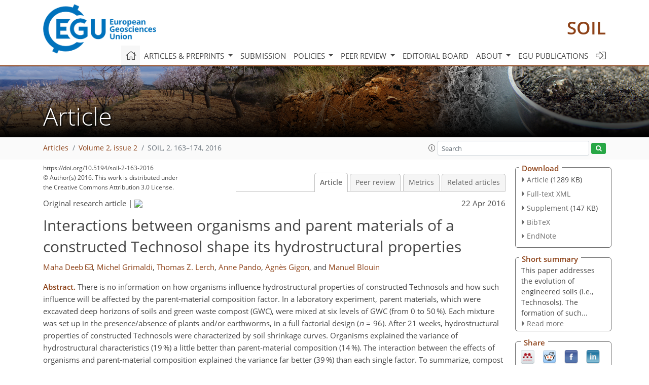

--- FILE ---
content_type: text/html
request_url: https://soil.copernicus.org/articles/2/163/2016/soil-2-163-2016.html
body_size: 27406
content:
<!DOCTYPE html PUBLIC "-//W3C//DTD XHTML 1.0 Transitional//EN" "http://www.w3.org/TR/xhtml1/DTD/xhtml1-transitional.dtd">
<!--[if lt IE 7]>      <html xmlns="https://www.w3.org/1999/xhtml" xml:lang="en" lang="en" class="no-js lt-ie9 lt-ie8 lt-ie7 co-ui"> <![endif]-->
											<!--[if IE 7]>         <html  xmlns="https://www.w3.org/1999/xhtml" xml:lang="en" lang="en" class="no-js lt-ie9 lt-ie8 co-ui"> <![endif]-->
											<!--[if IE 8]>         <html xmlns="https://www.w3.org/1999/xhtml" xml:lang="en" lang="en" class="no-js lt-ie9 co-ui"> <![endif]-->
											<!--[if gt IE 8]><!--> <html xmlns="https://www.w3.org/1999/xhtml" xml:lang="en" lang="en" class="no-js co-ui"> <!--<![endif]--> 
											<!-- remove class no-js if js is available --><head>
                                                <!-- BEGIN_HEAD -->
                                                <meta http-equiv="Content-Type" content="text/html; charset=utf-8" />
                                                <meta charset="utf-8" />
                                                <meta name="viewport" content="width=device-width, initial-scale=1" />
                                                
                                                <meta name="theme-color" content="#000000" />
                                                <meta name="application-name" content="1" />
                                                <meta name="msapplication-TileColor" content="#FFFFFF" />
                                            <link rel="preconnect" crossorigin="" href="https://contentmanager.copernicus.org/" /><link rel="icon" size="16x16" href="https://www.soil-journal.net/favicon_copernicus_16x16_.ico" type="image/x-icon" /><link rel="icon" size="24x24" href="https://www.soil-journal.net/favicon_copernicus_24x24_.ico" type="image/x-icon" /><link rel="icon" size="32x32" href="https://www.soil-journal.net/favicon_copernicus_32x32_.ico" type="image/x-icon" /><link rel="icon" size="48x48" href="https://www.soil-journal.net/favicon_copernicus_48x48_.ico" type="image/x-icon" /><link rel="icon" size="64x64" href="https://www.soil-journal.net/favicon_copernicus_64x64_.ico" type="image/x-icon" /><link rel="icon" size="228x228" href="https://www.soil-journal.net/favicon_copernicus_228x228_.png" type="image/png-icon" /><link rel="icon" size="195x195" href="https://www.soil-journal.net/favicon_copernicus_195x195_.png" type="image/png-icon" /><link rel="icon" size="196x196" href="https://www.soil-journal.net/favicon_copernicus_196x196_.png" type="image/png-icon" /><link rel="icon" size="128x128" href="https://www.soil-journal.net/favicon_copernicus_128x128_.png" type="image/png-icon" /><link rel="icon" size="96x96" href="https://www.soil-journal.net/favicon_copernicus_96x96_.png" type="image/png-icon" /><link rel="apple-touch-icon-precomposed" size="180x180" href="https://www.soil-journal.net/favicon_copernicus_180x180_.png" type="image/png-icon" /><link rel="apple-touch-icon-precomposed" size="120x120" href="https://www.soil-journal.net/favicon_copernicus_120x120_.png" type="image/png-icon" /><link rel="apple-touch-icon-precomposed" size="152x152" href="https://www.soil-journal.net/favicon_copernicus_152x152_.png" type="image/png-icon" /><link rel="apple-touch-icon-precomposed" size="76x76" href="https://www.soil-journal.net/favicon_copernicus_76x76_.png" type="image/png-icon" /><link rel="apple-touch-icon-precomposed" size="57x57" href="https://www.soil-journal.net/favicon_copernicus_57x57_.ico" type="image/png-icon" /><link rel="apple-touch-icon-precomposed" size="144x144" href="https://www.soil-journal.net/favicon_copernicus_144x144_.png" type="image/png-icon" /><script type="text/javascript" src="https://cdn.copernicus.org/libraries/mustache/2.3.0/mustache.min.js"></script><script type="text/javascript" src="https://cdn.copernicus.org/libraries/jquery/1.11.1/jquery.min.js"></script><script type="text/javascript" src="https://cdn.copernicus.org/js/copernicus.min.js"></script><script type="text/javascript" src="https://cdn.copernicus.org/apps/htmlgenerator/js/htmlgenerator-v2.js"></script><script type="text/javascript" src="https://cdn.copernicus.org/libraries/photoswipe/4.1/photoswipe.min.js"></script><script type="text/javascript" src="https://cdn.copernicus.org/libraries/photoswipe/4.1/photoswipe-ui-default.min.js"></script><link rel="stylesheet" type="text/css" media="all" href="https://cdn.copernicus.org/libraries/dszparallexer/dzsparallaxer.css" /><script type="text/javascript" src="https://cdn.copernicus.org/libraries/dszparallexer/dzsparallaxer.js"></script><link rel="stylesheet" type="text/css" media="all" id="hasBootstrap" href="https://cdn.copernicus.org/libraries/bootstrap/current/css/bootstrap.min.css" /><link rel="stylesheet" type="text/css" media="all" href="https://cdn.copernicus.org/libraries/bootstrap/current/css/bootstrap-media.min.css" /><link rel="stylesheet" type="text/css" media="all" href="https://cdn.copernicus.org/libraries/bootstrap/current/css/bootstrap-grid.min.css" /><link rel="stylesheet" type="text/css" media="all" href="https://cdn.copernicus.org/libraries/bootstrap/current/css/bootstrap-reboot.min.css" /><script type="text/javascript" src="https://cdn.copernicus.org/libraries/bootstrap/current/js/popper.js"></script><script type="text/javascript" src="https://cdn.copernicus.org/libraries/bootstrap/current/js/bootstrap.min.js"></script><link rel="preconnect" crossorigin="" href="https://cdn.copernicus.org/" /><link rel="stylesheet" type="text/css" media="all" href="https://cdn.copernicus.org/libraries/unsemantic/unsemantic.min.css" /><link rel="stylesheet" type="text/css" media="all" href="https://cdn.copernicus.org/libraries/photoswipe/4.1/photoswipe.css" /><link rel="stylesheet" type="text/css" media="all" href="https://cdn.copernicus.org/libraries/photoswipe/4.1/dark-icon-skin/dark-icon-skin.css" /><link rel="stylesheet" type="text/css" media="all" href="https://cdn.copernicus.org/css/copernicus-min.css" /><link rel="stylesheet" type="text/css" media="all" href="https://cdn.copernicus.org/css/fontawesome.css" /><link rel="stylesheet" type="text/css" media="all" href="https://cdn.copernicus.org/fonts/FontAwesome/5.11.2_and_4.7.0/css/all.font.css" /><link rel="stylesheet" type="text/css" media="projection, handheld, screen, tty, tv, print" href="https://www.soil-journal.net/co_cms_font_open_sans_v_15.css" /><link rel="stylesheet" type="text/css" media="projection, handheld, screen, tty, tv, print" href="https://www.soil-journal.net/template_one_column_base_2023_202301261343_1676458272.css" /><link rel="stylesheet" type="text/css" media="print" href="https://www.soil-journal.net/template_one_column_base_print_2023_1674737524.css" /><script src="https://www.soil-journal.net/co_common.js" type="text/javascript">
</script><script src="https://www.soil-journal.net/co_auth_check.js" type="text/javascript">
</script><script src="https://www.soil-journal.net/onload_javascript_actions.js" type="text/javascript">
</script><script src="https://www.soil-journal.net/template-one-column_2023_1674737530.js" type="text/javascript">
</script><!-- END_HEAD --><meta name="global_projectID" content="565" /><meta name="global_pageID" content="5158" /><meta name="global_pageIdentifier" content="home" /><meta name="global_moBaseURL" content="https://meetingorganizer.copernicus.org/" /><meta name="global_projectShortcut" content="SOIL" /><meta name="global_projectDomain" content="https://www.soil-journal.net/" />
<title>SOIL - Interactions between organisms and parent materials of a constructed Technosol shape its hydrostructural properties</title>
<meta name="data-non-mobile-optimized-message" content="" /><script id="networker">
    window.isSafari = /^((?!chrome|android).)*safari/i.test(navigator.userAgent);

    /**
     *
     */
    function createToastsFunctionality() {
        const toastsWrapper = $('<div>')
                .attr('aria-live', 'polite')
                .attr('aria-atomic', 'true')
                .addClass('toasts-notifications-wrapper');
        $('body').append(toastsWrapper);
    }

    function isOS() {
        return [
                    'iPad Simulator',
                    'iPhone Simulator',
                    'iPod Simulator',
                    'iPad',
                    'iPhone',
                    'iPod'
                ].includes(navigator.platform)
                || (navigator.userAgent.includes("Mac") && "ontouchend" in document)
    }

    /**
     *
     * @param notificationContent
     */
    function addToast(notificationContent) {
        const toast = $('<div>').addClass('toast').attr('role', 'alert').attr('aria-live', 'assertive')
                .attr('aria-atomic', 'true').attr('data-autohide', 'false');
        const toastHeader = $('<div>').addClass('toast-header');
        const toastHeaderTitle = $('<strong>').addClass('mr-auto').html(notificationContent.title);
        const toastHeaderCloseButton = $('<button>').addClass('ml-2').addClass('mb-1').addClass('close').attr('type', 'button')
                .attr('data-dismiss', 'toast');
        const toastHeaderCloseIcon = $('<span>').attr('aria-hidden', 'true').html('&times;');

        let url = '';
        if (notificationContent.hasOwnProperty('url')) {
            url = notificationContent.url;
        } else {
            url = 'https://networker.copernicus.org/my-network';
        }
        const toastBody = $('<div>').addClass('toast-body').html('<a target="_blank" href="' + url + '">' + notificationContent.text + '</a>');
        $(toastHeaderCloseButton).append(toastHeaderCloseIcon);
        $(toastHeader).append(toastHeaderTitle);
        $(toastHeader).append(toastHeaderCloseButton);
        $(toast).append(toastHeader);
        $(toast).append(toastBody);

        $('.toasts-notifications-wrapper').append(toast);

        $('.toast').toast('show');
    }

    function coNetworker_sendUsersLocation(location, userHash, publicLabel, projectID, application) {

        if (templateHasBootstrap()) {
            createToastsFunctionality();
        }

        userHash = userHash || 'null';
        location = location || 'c_content_manager::getProjectTemplateMobileOpt';
        publicLabel = publicLabel || '';

        if (publicLabel === ''){
            publicLabel = location;
        }

        if (userHash !== null && userHash.length > 5) {
            try {
                if(typeof window.ws === 'undefined' || window.ws === null || !window.ws) {
                    window.ws = new WebSocket('wss://websockets.copernicus.org:8080');
                } else {
                    window.ws.close(1000);
                    window.ws = new WebSocket('wss://websockets.copernicus.org:8080');
                }
                const data = {
                    'type': 'status',
                    'action': 'start',
                    'data': {
                        'userIdentifier': userHash,
                        'projectID': projectID,
                        'coApp': application,
                        'location': location,
                        'publicLabel': publicLabel
                    }
                };
                if (window.ws === 1) {
                    window.ws.send(JSON.stringify(data));
                } else {
                    window.ws.onopen = function (msg) {
                        window.ws.send(JSON.stringify(data));
                        dispatchEvent(new CustomEvent('loadCommonNetworker'));
                    };

                    window.ws.onmessage = function (event) {
                        try {
                            const data = JSON.parse(event.data);

                            switch (data.type) {
                                case 'notification':
                                    const pushNotificationData = data.data;
                                    if (pushNotificationData.hasOwnProperty('user') && pushNotificationData.user.length > 5 && pushNotificationData.user === userHash) {
                                        window.showPushNotification(pushNotificationData);
                                    }
                                    break;
                            }
                        } catch (e) {
                            console.log(e);
                        }
                    }
                }
            } catch (e) {
                console.error(e);
            }

        }
    }

    window.showPushNotification = function (notificationContent) {
        showMessage(notificationContent);

        function showMessage(notificationContent){
            if (templateHasBootstrap()) {
                showBootstrapModal(notificationContent);
            }
        }

        function showBootstrapModal(notificationContent) {
            const randomId = getRandomInt(100,999);
            let modal = $('<div>').addClass('modal').attr('id', 'modal-notification' + randomId);
            let modalDialog = $('<div>').addClass('modal-dialog');
            let modalContent = $('<div>').addClass('modal-content');
            let modalBody = $('<div>').addClass('modal-body');
            let message = $('<div>').addClass('modal-push-message').html('<h3 class="mb-3">' + notificationContent.title + '</h3><p>' + notificationContent.text + '</p>');
            let buttonsWrapper = $('<div>').addClass('row');
            let buttonsWrapperCol = $('<div>').addClass('col-12').addClass('text-right');
            let buttonCancel = $('<button>').addClass('btn').addClass('btn-danger').addClass('mr-2').html('Cancel')
            let buttonSuccess = $('<button>').addClass('btn').addClass('btn-success').html('OK')

            $(buttonsWrapper).append(buttonsWrapperCol);
            $(buttonsWrapperCol).append(buttonCancel);
            $(buttonsWrapperCol).append(buttonSuccess);
            $(modalBody).append(message).append(buttonsWrapper);
            $(modalContent).append(modalBody);
            $(modalDialog).append(modalContent);
            $(modal).append(modalDialog);

            $(buttonCancel).on('click', (event) => {
                event.preventDefault();
                event.stopPropagation();
                event.stopImmediatePropagation();
                $(modal).modal('hide');
            });

            $(buttonSuccess).on('click', (event) => {
                event.preventDefault();
                event.stopPropagation();
                event.stopImmediatePropagation();
                $(modal).modal('hide');
                handleOnclickNotification(notificationContent);
            });
            $(modal).modal('show');

            setTimeout(() => {
                dispatchEvent(new CustomEvent('modalLoaded', {'detail': 'modal-notification' + randomId}));
            }, 1000);
        }

        window.addEventListener('modalLoaded', function (event) {
            setTimeout(() => {
                $('#' + event.detail).modal('hide');
            }, 9000);
        });

        function handleOnclickNotification(notificationContent) {
            if (notificationContent.hasOwnProperty('withConnect') && notificationContent.withConnect.length > 0) {
                acceptContactRequest(notificationContent);
            }

            if (notificationContent.hasOwnProperty('url')) {
                if (window.isSafari && isOS()) {
                    window.location.href = notificationContent.url;
                } else {
                    window.open(notificationContent.url, '_blank').focus();
                }
            } else {
                if (window.isSafari && isOS()) {
                    window.open('https://networker.copernicus.org/my-network', '_blank');
                } else {
                    window.open('https://networker.copernicus.org/my-network', '_blank').focus();
                }
            }
        }

        /**
         *
         * @param notificationContent
         */
        function acceptContactRequest(notificationContent) {
            const formData = new FormData();
            formData.append('r', notificationContent.userFrom);
            formData.append('a', 'a');

            $.ajax({
                url: 'https://networker.copernicus.org/handle-request-job',
                type: 'POST',
                data: formData,
                processData: false,
                contentType: false,
                xhrFields: {
                    withCredentials: true
                },
                beforeSend: function () {
                    $('.splash').fadeIn();
                    $('.lightbox').fadeIn();
                }
            })
                    .done(function (dataResponse) {
                        const data = JSON.parse(dataResponse);
                        let text = 'Please consider joining the text chat now.';
                        window.sendPushNotification({
                            title: window.userDataCommonNetworker.name + ' aims to chat with you.',
                            text: text,
                            user: data.message.userIdentifier,
                            url: notificationContent.url
                        });
                        $('.splash').fadeOut();
                        $('.lightbox').fadeOut();
                    })
                    .fail(function (error) {
                        $('.splash').fadeOut();
                        $('.lightbox').fadeOut();
                    });
        }
    }


    function templateHasBootstrap() {
        const bootstrap = document.getElementById('hasBootstrap');
        return bootstrap !== null && typeof bootstrap !== 'undefined';
    }

        coNetworker_sendUsersLocation();
    dispatchEvent(new CustomEvent('loadCommonNetworker'));

    function getRandomInt(min, max) {
        min = Math.ceil(min);
        max = Math.floor(max);
        return Math.floor(Math.random() * (max - min + 1)) + min;
    }
</script>

		<link rel="stylesheet" type="text/css" href="https://cdn.copernicus.org/libraries/photoswipe/4.1/dark-icon-skin/dark-icon-skin.css">
    <base href="/">

<link rel="stylesheet" type="text/css" href="https://cdn.copernicus.org/libraries/unsemantic/unsemantic.min.css">
<link rel="stylesheet" type="text/css" href="https://cdn.copernicus.org/libraries/jquery/1.11.1/ui/jquery-ui.min.css">
<link rel="stylesheet" type="text/css" href="https://cdn.copernicus.org/libraries/jquery/1.11.1/ui/jquery-ui-slider-pips.css">
<link rel="stylesheet" type="text/css" href="https://cdn.copernicus.org/libraries/photoswipe/4.1/photoswipe.css">
<link rel="stylesheet" type="text/css" href="https://cdn.copernicus.org/apps/htmlgenerator/css/htmlgenerator.css?v=1">
<meta name="citation_fulltext_world_readable" content="">
<meta name="citation_publisher" content="Copernicus GmbH"/>
<meta name="citation_title" content="Interactions between organisms and parent materials of a constructed Technosol shape its hydrostructural properties"/>
<meta name="citation_abstract" content="&lt;p&gt;&lt;strong class=&quot;journal-contentHeaderColor&quot;&gt;Abstract.&lt;/strong&gt; There is no information on how organisms influence hydrostructural properties of constructed Technosols and how such influence will be affected by the parent-material composition factor. In a laboratory experiment, parent materials, which were excavated deep horizons of soils and green waste compost (GWC), were mixed at six levels of GWC (from 0 to 50 %). Each mixture was set up in the presence/absence of plants and/or earthworms, in a full factorial design (&lt;i&gt;n&lt;/i&gt;  =  96). After 21 weeks, hydrostructural properties of constructed Technosols were characterized by soil shrinkage curves. Organisms explained the variance of hydrostructural characteristics (19 %) a little better than parent-material composition (14 %). The interaction between the effects of organisms and parent-material composition explained the variance far better (39 %) than each single factor. To summarize, compost and plants played a positive role in increasing available water in macropores and micropores; plants were extending the positive effect of compost up to 40 and 50 % GWC. Earthworms affected the void ratio for mixtures from 0 to 30 % GWC and available water in micropores, but not in macropores. Earthworms also acted synergistically with plants by increasing their root biomass, resulting in positive effects on available water in macropores. Organisms and their interaction with parent materials positively affected the hydrostructural properties of constructed Technosols, with potential positive consequences on resistance to drought or compaction. Considering organisms when creating Technosols could be a promising approach to improve their fertility.&lt;/p&gt;"/>
    <meta name="citation_publication_date" content="2016/04/22"/>
    <meta name="citation_online_date" content="2016/04/22"/>
<meta name="citation_journal_title" content="SOIL"/>
    <meta name="citation_volume" content="2"/>
    <meta name="citation_issue" content="2"/>
    <meta name="citation_issn" content="2199-3971"/>
<meta name="citation_doi" content="https://doi.org/10.5194/soil-2-163-2016"/>
<meta name="citation_firstpage" content="163"/>
<meta name="citation_lastpage" content="174"/>
    <meta name="citation_author" content="Deeb, Maha"/>
        <meta name="citation_author_institution" content="UPEC, Institute of Ecology and Environmental Sciences of Paris – UMR7618,  61 avenue du Général de Gaulle, 94010 Créteil, France"/>
        <meta name="citation_author_institution" content="IRD, Institute of Ecology and Environmental Sciences of Paris – UMR7618, 32 avenue Henri Varagnat,  93142 Bondy CEDEX, France"/>
        <meta name="citation_author_orcid" content="0000-0002-4591-8080">
        <meta name="citation_author_email" content="mahadeeb.y@gmail.com">
    <meta name="citation_author" content="Grimaldi, Michel"/>
        <meta name="citation_author_institution" content="IRD, Institute of Ecology and Environmental Sciences of Paris – UMR7618, 32 avenue Henri Varagnat,  93142 Bondy CEDEX, France"/>
    <meta name="citation_author" content="Lerch, Thomas Z."/>
        <meta name="citation_author_institution" content="UPEC, Institute of Ecology and Environmental Sciences of Paris – UMR7618,  61 avenue du Général de Gaulle, 94010 Créteil, France"/>
        <meta name="citation_author_orcid" content="0000-0003-3984-1643">
    <meta name="citation_author" content="Pando, Anne"/>
        <meta name="citation_author_institution" content="UPEC, Institute of Ecology and Environmental Sciences of Paris – UMR7618,  61 avenue du Général de Gaulle, 94010 Créteil, France"/>
        <meta name="citation_author_institution" content="IRD, Institute of Ecology and Environmental Sciences of Paris – UMR7618, 32 avenue Henri Varagnat,  93142 Bondy CEDEX, France"/>
    <meta name="citation_author" content="Gigon, Agnès"/>
        <meta name="citation_author_institution" content="UPEC, Institute of Ecology and Environmental Sciences of Paris – UMR7618,  61 avenue du Général de Gaulle, 94010 Créteil, France"/>
    <meta name="citation_author" content="Blouin, Manuel"/>
        <meta name="citation_author_institution" content="UPEC, Institute of Ecology and Environmental Sciences of Paris – UMR7618,  61 avenue du Général de Gaulle, 94010 Créteil, France"/>

    <meta name="citation_reference" content="Amundson, R., Richter, D. D., Humphreys, G. S., Jobbágy, E. G., and Gaillardet, J.: Coupling between biota and earth materials in the critical zone, Elements, 3, 327–332, https://doi.org/10.2113/gselements.3.5.327, 2007.">
    <meta name="citation_reference" content="Angers, D. A. and Caron, J.: Plant-induced changes in soil structure: Processes and feedbacks, Biogeochemistry, 42, 55–72, https://doi.org/10.1023/A:1005944025343, 1998.">
    <meta name="citation_reference" content="Arocena, J. M., van Mourik, J. M., Schilder, M. L. M., and Faz Cano, A.: Initial soil development under Pioneer plant species in metal mine waste deposits, Restor. Ecol., 18, 244–252, https://doi.org/10.1111/j.1526-100X.2009.00582.x, 2010.">
    <meta name="citation_reference" content="Assi, A. T., Braudeau, E. F., Accola, J. J. O., Hovhannissian, G., and Mohtar, R.: Physics of the soil medium organization part 2: pedostructure characterization through measurement and modeling of the soil moisture characteristic curves, Soil Process., 2, 1–17, https://doi.org/10.3389/fenvs.2014.00005, 2014.">
    <meta name="citation_reference" content="Beven, K. and Germann, P.: Macropores and water flow in soils, Water Resour., 18, 1311–1325, https://doi.org/10.1029/WR018i005p01311, 1982.">
    <meta name="citation_reference" content="Blanchart, E., Lavelle, P., Braudeau, E., Le Bissonnais, Y., and Valentin, C.: Regulation of soil structure by geophagous earthworm activities in humid savannas of Côte d'Ivoire, Soil Biol. Biochem., 29, 431–439, https://doi.org/10.1016/S0038-0717(96)00042-9, 1997.">
    <meta name="citation_reference" content="Blanchart, E., Albrecht, A., Chevallier, T., and Hartmann, C.: The respective roles of roots and earthworms in restoring physical properties of Vertisol under a Digitaria decumbens pasture (Martinique, WI), Agr. Ecosyst. Environ., 103, 343–355, https://doi.org/10.1016/j.agee.2003.12.012, 2004.">
    <meta name="citation_reference" content="Blouin, M., Lavelle, P., and Laffray, D.: Drought stress in rice (Oryza sativa L.) is enhanced in the presence of the compacting earthworm Millsonia anomala, Environ. Exp. Bot., 60, 352–359, https://doi.org/10.1016/j.envexpbot.2006.12.017, 2007.">
    <meta name="citation_reference" content="Blouin, M., Hodson, M. E., Delgado, E. A., Baker, G., Brussaard, L., Butt, K. R., Dai, J., Dendooven, L., Peres, G., Tondoh, J. E., Cluzeau, D., and Brun, J.-J.: A review of earthworm impact on soil function and ecosystem services, Eur. J. Soil Sci., 64, 161–182, https://doi.org/10.1111/ejss.12025, 2013.">
    <meta name="citation_reference" content="Boivin, P., Garnier, P., and Tessier, D.: Relationship between Clay Content, Clay Type, and Shrinkage Properties of Soil Samples, Soil Sci. Soc. Am. J., 68, 1145–1153, 2004.">
    <meta name="citation_reference" content="Boivin, P., Schäffer, B., and Sturny, W.: Quantifying the relationship between soil organic carbon and soil physical properties using shrinkage modelling, Eur. J. Soil Sci., 60, 265–275, 2009.">
    <meta name="citation_reference" content="Braudeau, E., Costantini, J. M., Bellier, G., and Colleuille, H.: New device and method for soil shrinkage curve measurement and characterization, Soil Sci. Soc. Am. J., 63, 525–535, https://doi.org/10.2136/sssaj1999.03615995006300030015x, 1999.">
    <meta name="citation_reference" content="Braudeau, E., Mtimet, A., Loukil, A., Zidi, C., Derouiche, C., Decluseau, D., Jelassi, M., and Hachicha, M.: A pedological information system, Soil Tunisia, 32, 0330–2059, 2001.">
    <meta name="citation_reference" content="Braudeau, E., Frangi, J. P., and Mohtar, R. H.: Characterizing nonrigid aggregated soil-water medium using its shrinkage curve, Soil Sci. Soc. Am. J., 68, 359–370, 2004.">
    <meta name="citation_reference" content="Byers, J. E., Cuddington, K., Jones, C. G., Talley, T. S., Hastings, A., Lambrinos, J. G., Crooks, J. A., and Wilson, W. G.: Using ecosystem engineers to restore ecological systems, Trends Ecol. Evol., 21, 493–500, https://doi.org/10.1016/j.tree.2006.06.002, 2006.">
    <meta name="citation_reference" content="Caron, J., Espindola, C. R., and Angers, D. A.: Soil structural stability during Rapid Wetting: Influence of land use on some aggregate Properties, Soil Sci. Soc. Am. J., 60, 901–908, https://doi.org/10.2136/sssaj1996.03615995006000030032x, 1996.">
    <meta name="citation_reference" content="Carson, M. A. and Kirkby, M. J.: Hillslope form and process, Cambridge University Press, New York, 1972.">
    <meta name="citation_reference" content="Charman, P. E. V. and Murphy, B. W. (Eds.): Soil conservation service of New South Wales, in: Soils: their properties and management, Oxford University Press, Melbourne, Oxford, 4–36, 2000.">
    <meta name="citation_reference" content="Deeb, M., Grimaldi, M., Lerch, T. Z., Pando, A., Podwojewski, P., and Blouin, M.: Effect of organic content on the water retention and shrinkage properties of Constructed Technosols, Pedosphere, https://doi.org/10.1016/S1002-0160(15)60, in press, 2016.">
    <meta name="citation_reference" content="Dorioz, J. M., Robert, M., and Chenu, C.: The role of roots, fungi and bacteria on clay particle organization. An experimental approach, Geoderma, 56, 179–194, https://doi.org/10.1016/0016-7061(93)90109-X, 1993.">
    <meta name="citation_reference" content="Dray, S. and Dufour, A. B.: The ade4 package: implementing the duality diagram for ecologists, J. Stat. Softw., 22, 1–20, 2007.">
    <meta name="citation_reference" content="Edwards, C. A,: Earthworm ecology, CRC Press, USA, 20 pp., 2004.">
    <meta name="citation_reference" content="Eisenhauer, N., Partsch, S., Parkinson, D., and Scheu, S.: Invasion of a deciduous forest by earthworms: Changes in soil chemistry, microflora, microarthropods and vegetation, Soil Biol. Biochem., 39, 1099–1110, https://doi.org/10.1016/j.soilbio.2006.12.019, 2007.">
    <meta name="citation_reference" content="Haines, W. B.: The volume-changes associated with variations of water content in soil, J. Agric. Sci., 13, 296–310, https://doi.org/10.1017/S0021859600003580, 1923.">
    <meta name="citation_reference" content="Innes, L., Hobbs, P. J., and Bardgett, R. D.: The impacts of individual plant species on rhizosphere microbial communities in soils of different fertility, Biol. Fertil. Soils, 40, 7–13, https://doi.org/10.1007/s00374-004-0748-0, 2004.">
    <meta name="citation_reference" content="IUSS Working Group WRB: World Reference Base for Soil Resources 2014, update 2015 International soil classification system for naming soils and creating legends for soil maps, World Soil Resources Reports No. 106, FAO, Rome, p. 87, 2015.">
    <meta name="citation_reference" content="Jangorzo, N. S., Watteau, F., and Schwartz, C.: Evolution of the pore structure of constructed Technosols during early pedogenesis quantified by image analysis, Geoderma, 207–208, 180–192, https://doi.org/10.1016/j.geoderma.2013.05.016, 2013.">
    <meta name="citation_reference" content="Jangorzo, N. S., Watteau, F., Hajos, D., and Schwart, C.: Nondestructive monitoring of the effect of biological activity on the pedogenesis of a Technosol, J. Soils Sediments, 15, 1705–1715, https://doi.org/10.1007/s11368-014-1008-z, 2014.">
    <meta name="citation_reference" content="Jari Oksanen, F., Blanchet, G., Kindt, R., Legendre, P., Minchin, P. R., O'Hara, R. B., Simpson, G. L., Solymos, P., Henry, M., Stevens, H., and Wagner, H.: vegan: Community ecology package, 5–20, 2013.">
    <meta name="citation_reference" content="Jastrow, J. D., Miller, R. M., and Lussenhop, J.: Contributions of interacting biological mechanisms to soil aggregate stabilization in restored prairie, Soil Biol. Biochem., 30, 905–916, https://doi.org/10.1016/S0038-0717(97)00207-1, 1998.">
    <meta name="citation_reference" content="Jenny, H.: Factors of soil formation, McGraw-Hill, New York, London, 52–261, 1941.">
    <meta name="citation_reference" content="Jones, C. G., Lawton, J. H., and Shachak, M.: Organisms as ecosystem engineers, in: Ecosystem Management, edited by: Samson, F. B. and Knopf, F. L., Springer, New York, 130–147, 1994.">
    <meta name="citation_reference" content="Kautz, T., Amelung, W., Ewert, F., Gaiser, T., Horn, R., Jahn, R., Javaux, M., Kemna, A., Kuzyakov, Y., Munch, J.-C., Pätzold, S., Peth, S., Scherer, H. W., Schloter, M., Schneider, H., Vanderborght, J., Vetterlein, D., Walter, A., Wiesenberg, G. L. B., and Köpke, U.: Nutrient acquisition from arable subsoils in temperate climates: A review, Soil Biol. Biochem., 57, 1003–1022, 2013.">
    <meta name="citation_reference" content="Kohler-Milleret, R., Le Bayon, R.-C., Chenu, C., Gobat, J.-M., and Boivin, P.: Impact of two root systems, earthworms and mycorrhizae on the physical properties of an unstable silt loam Luvisol and plant production, Plant Soil, 370, 251–265, 2013.">
    <meta name="citation_reference" content="Lauritzen, C.: Apparent specific volume and shrinkage characteristics of soil materials, Soil Sci. Febr., 65, 155–180, 1948.">
    <meta name="citation_reference" content="Lavelle, P. and Spain, A.: Soil ecology, Springer Science  &amp;amp;  Business Media, Dordrecht, Boston, London, 667–668, 2001.">
    <meta name="citation_reference" content="Lehmann, A. and Stahr, K.: Nature and significance of anthropogenic urban soils, J. Soils Sediments, 7, 247–260, 2007.">
    <meta name="citation_reference" content="Marinari, S., Masciandaro, G., Ceccanti, B., and Grego, S.: Influence of organic and mineral fertilisers on soil biological and physical properties, Bioresour. Technol., 72, 9–17, https://doi.org/10.1016/S0960-8524(99)00094-2, 2000.">
    <meta name="citation_reference" content="Marshall, R. E. and Farahbakhsh, K.: Systems approaches to integrated solid waste management in developing countries, Waste Manage., 33, 988–1003, 2013.">
    <meta name="citation_reference" content="McCoy, E. L.: Sand and organic amendment influences on soil physical properties related to turf establishment, Agron. J., 90, 411–419, https://doi.org/10.2134/agronj1998.00021962009000030016x, 1998.">
    <meta name="citation_reference" content="Milleret, R., Le Bayon, R.-C., Lamy, F., Gobat, J. M., and Boivin, P.: Impact of roots, mycorrhizas and earthworms on soil physical properties as assessed by shrinkage analysis, J. Hydrol., 373, 499–507, https://doi.org/10.1016/j.jhydrol.2009.05.013, 2009.">
    <meta name="citation_reference" content="Molineux, C. J., Fentiman, C. H., and Gange, A. C.: Characterising alternative recycled waste materials for use as green roof growing media in the U.K., Ecol. Eng., 35, 1507–1513, https://doi.org/10.1016/j.ecoleng.2009.06.010, 2009.">
    <meta name="citation_reference" content="Monroe, C. D. and Kladivko, E. J.: Aggregate stability of a silt loam soil as affected by roots of corn, soybeans and wheat, Commun. Soil Sci. Plant Anal., 18, 1077–1087, https://doi.org/10.1080/00103628709367884, 1987.">
    <meta name="citation_reference" content="Monserie, M.-F., Watteau, F., Villemin, G., Ouvrard, S., and Morel, J. L.: Technosol genesis: identification of organo-mineral associations in a young Technosol derived from coking plant waste materials, J. Soils Sediments, 9, 537–546, https://doi.org/10.1007/s11368-009-0084-y, 2009.">
    <meta name="citation_reference" content="Morel, J. L., Chenu, C., and Lorenz, K.: Ecosystem services provided by soils of urban, industrial, traffic, mining, and military areas (SUITMAs), J. Soils Sediments, 15, 1659–1666, https://doi.org/10.1007/s11368-014-0926-0, 2014.">
    <meta name="citation_reference" content="Nachtergaele, F.: Soil taxonomy – a basic system of soil classification for making and interpreting soil surveys: Second edition, by Soil Survey Staff, 1999, USDA–NRCS, Agriculture Handbook number 436, Hardbound, Geoderma, 99, 336–337, 2001.">
    <meta name="citation_reference" content="Nemerow, N. L.: Environmental Engineering: Environmental Health and Safety for Municipal Infrastructure, Land Use and Planning, and Industry, 6th Edn., Wiley, Hoboken, NJ, 56–58, 2009.">
    <meta name="citation_reference" content="Odling-Smee, F. J., Laland, K. N., and Feldman, M. W.: Niche construction, Universsity of Chicago Press, New Jersey, 641–648, 1996.">
    <meta name="citation_reference" content="Olszewski, M. W., Holmes, M. H., and Young, C. A.: Assessment of Physical Properties and Stonecrop growth in green roof substrates amended with compost and hydrogel, Hort. Technol., 20, 438–444, 2010.">
    <meta name="citation_reference" content="Paradelo, R. and Barral, M. T.: Influence of organic matter and texture on the compactability of Technosols, Catena, 110, 95–99, https://doi.org/10.1016/j.catena.2013.05.012, 2013.">
    <meta name="citation_reference" content="Paton, T. R.: The formation of soil material, George Allen and Unwin, London, UK, 143–144, 1978.">
    <meta name="citation_reference" content="Peng, X. and Horn, R.: Modeling soil shrinkage curve across a wide range of soil types, Soil Sci. Soc. Am. J., 69, 584–592, https://doi.org/10.2136/sssaj2004.0146, 2005.">
    <meta name="citation_reference" content="R Core Team: R: A Language and environment for statistical computing, R Development Core Team, R Foundation for Statistical Computing, Vienna, Austria, 2014.">
    <meta name="citation_reference" content="Reid, J. B. and Goss, M. J.: Interactions between soil drying due to plant water use and decreases in aggregate stability caused by maize roots, J. Soil Sci., 33, 47–53, https://doi.org/10.1111/j.1365-2389.1982.tb01746.x, 1982.">
    <meta name="citation_reference" content="Richards, L. A.: Porous plate apparatus for measuring moisture retention and transmission by soil, Soil Sci., 66, 105–110, 1948.">
    <meta name="citation_reference" content="Rillig, M. C., Wright, S. F., and Eviner, V. T.: The role of arbuscular mycorrhizal fungi and glomalin in soil aggregation: comparing effects of five plant species, Plant Soil, 238, 325–333, https://doi.org/10.1023/A:1014483303813, 2002.">
    <meta name="citation_reference" content="Rokia, S., Séré, G., Schwartz, C., Deeb, M., Fournier, F., Nehls, T., Damas, O., and Vidal-Beaudet, L.: Modelling agronomic properties of Technosols constructed with urban wastes, Waste Manage., https://doi.org/10.1016/j.wasman.2013.12.016, in press, 2014.">
    <meta name="citation_reference" content="Schaffer, B., Schulin, R., and Boivin, P.: Changes in shrinkage of restored soil caused by compaction beneath heavy agricultural machinery, Eur. J. Soil Sci., 59, 771–783, 2008.">
    <meta name="citation_reference" content="Scheu, S.: Effects of earthworms on plant growth: patterns and perspectives: The 7th international symposium on earthworm ecology  ⋅  Cardiff  ⋅  Wales  ⋅  2002, Pedobiologia, 47, 846–856, https://doi.org/10.1078/0031-4056-00270, 2003.">
    <meta name="citation_reference" content="Schrader, S. and Zhang, H.: Earthworm casting: Stabilization or destabilization of soil structure?, Soil Biol. Biochem., 29, 469–475, https://doi.org/10.1016/S0038-0717(96)00103-4, 1997.">
    <meta name="citation_reference" content="Séré, G., Schwartz, C., Ouvrard, S., Renat, J. C., Watteau, F., and Morel, J. L.: Early pedogenic evolution of constructed Technosols, J. Soils Sediments, 10, 1246–1254, https://doi.org/10.1007/s11368-010-0206-6, 2010.">
    <meta name="citation_reference" content="Shipitalo, M. and Butt, K.: Occupancy and geometrical properties of Lumbricus terrestris L – burrows affecting infiltration, Pedobiologia, 43, 782–794, 1999.">
    <meta name="citation_reference" content="Tejada, M. and Gonzalez, J. L.: Effects of the application of compost originating from crushed cotton gin residues on wheat yield under dryland conditions, Eur. J. Agron., 19, 357–368, https://doi.org/10.1016/S1161-0301(02)00089-8, 2003.">
    <meta name="citation_reference" content="Van Groenigen, J. W., Lubbers, I. M., Vos, H. M. J., Brown, G. G., De Deyn, G. B., and van Groenigen, K. J.: Earthworms increase plant production: a meta-analysis, Sci. Rep., https://doi.org/10.1038/srep06365, in press, 2014.">
    <meta name="citation_reference" content="Venables, W. N. and Ripley, B. D.: Modern Applied Statistics with S, 4th Edn., Springer, New York, 302–310, 2002.">
    <meta name="citation_reference" content="Wilkinson, M. T. and Humphreys, G. S.: Exploring pedogenesis via nuclide-based soil production rates and OSL-based bioturbation rates, Soil Res., 43, 767–779, 2005.">
    <meta name="citation_reference" content="Wilkinson, M. T., Richards, P. J., and Humphreys, G. S.: Breaking ground: Pedological, geological, and ecological implications of soil bioturbation, Earth-Sci. Rev., 97, 257–272, https://doi.org/10.1016/j.earscirev.2009.09.005, 2009.">
    <meta name="citation_pdf_url" content="https://soil.copernicus.org/articles/2/163/2016/soil-2-163-2016.pdf"/>
<meta name="citation_xml_url" content="https://soil.copernicus.org/articles/2/163/2016/soil-2-163-2016.xml"/>
    <meta name="fulltext_pdf" content="https://soil.copernicus.org/articles/2/163/2016/soil-2-163-2016.pdf"/>
<meta name="citation_language" content="English"/>
<meta name="libraryUrl" content="https://soil.copernicus.org/articles/"/>






<link rel="icon" href="https://www.soil-journal.net/favicon.ico" type="image/x-icon"/>






    <script type="text/javascript" src="https://cdn.copernicus.org/libraries/jquery/1.11.1/ui/jquery-ui.min.js"></script>
<script type="text/javascript" src="https://cdn.copernicus.org/libraries/jquery/1.11.1/ui/jquery-ui-slider-pips.js"></script>
<script type="text/javascript" src="https://cdn.copernicus.org/libraries/jquery/1.11.1/ui/template_jquery-ui-touch.min.js"></script>
<script type="text/javascript" src="https://cdn.copernicus.org/js/respond.js"></script>
<script type="text/javascript" src="https://cdn.copernicus.org/libraries/highstock/2.0.4/highstock.js"></script>
<script type="text/javascript" src="https://cdn.copernicus.org/apps/htmlgenerator/js/CoPublisher.js"></script>
<script type="text/x-mathjax-config">
MathJax.Hub.Config({
"HTML-CSS": { fonts: ["TeX"] ,linebreaks: { automatic: true, width: "90% container" } }
});
</script>
<script type="text/javascript" async  src="https://cdnjs.cloudflare.com/ajax/libs/mathjax/2.7.5/MathJax.js?config=MML_HTMLorMML-full"></script>

<script type="text/javascript" src="https://cdn.copernicus.org/libraries/photoswipe/4.1/photoswipe-ui-default.min.js"></script>
<script type="text/javascript" src="https://cdn.copernicus.org/libraries/photoswipe/4.1/photoswipe.min.js"></script>


		<script type="text/javascript">
			/* <![CDATA[ */
			 
			/* ]]> */
		</script>

		<style type="text/css">
			.top_menu { margin-right: 0!important; }
			
		</style>
	</head><body><header id="printheader" class="d-none d-print-block container">

    <img src="https://www.soil-journal.net/graphic_egu_claim_logo_blue.png" alt="" style="width: 508px; height: 223px;" />

</header>

<header class="d-print-none mb-n3 version-2023">

    <div class="container">

        <div class="row no-gutters mr-0 ml-0 align-items-center header-wrapper mb-lg-3">

            <div class="col-auto pr-3">

                <div class="layout__moodboard-logo-year-container">

                    <a class="layout__moodboard-logo-link" target="_blank" href="http://www.egu.eu">

                    <div class="layout__moodboard-logo">

                        <img src="https://www.soil-journal.net/graphic_egu_claim_logo_blue.png" alt="" style="width: 508px; height: 223px;" />

                    </div>

                    </a>

                </div>

            </div>

            <div class="d-none d-lg-block col text-md-right layout__title-desktop">

                <div class="layout__m-location-and-time">

                    <a class="moodboard-title-link" href="https://www.soil-journal.net/">

                    SOIL

                    </a>

                </div>

            </div>

            <div class="d-none d-md-block d-lg-none col text-md-right layout__title-tablet">

                <div class="layout__m-location-and-time">

                    <a class="moodboard-title-link" href="https://www.soil-journal.net/">

                    SOIL

                    </a>

                </div>

            </div>

            <div class="col layout__m-location-and-time-mobile d-md-none text-center layout__title-mobile">

                <a class="moodboard-title-link" href="https://www.soil-journal.net/">

                SOIL

                </a>

            </div>

            <!-- End Logo -->

            <div class="col-auto text-right">

                <button class="navbar-toggler light mx-auto mr-sm-0" type="button" data-toggle="collapse" data-target="#navbar_menu" aria-controls="navbar_menu" aria-expanded="false" aria-label="Toggle navigation">

                    <span class="navbar-toggler-icon light"></span>

                </button>

            </div>

            <!-- Topbar -->

            <div class="topbar d-print-none">

                <!-- <iframe
				frameborder="0"
				id="co_auth_check_authiframecontainer"
				style="width: 179px; height: 57px; margin: 0; margin-bottom: 5px; margin-left: 10px; margin-top: -15px; padding: 0; border: none; overflow: hidden; background-color: transparent; display: none;"
				src=""></iframe> -->

            </div>

            <!-- End Topbar -->

        </div>

    </div>

    <div class="banner-navigation-breadcrumbs-wrapper">

        <div id="navigation">

            <nav class="container navbar navbar-expand-lg navbar-light"><!-- Logo -->

                <div class="collapse navbar-collapse CMSCONTAINER" id="navbar_menu">

                <div id="cmsbox_121073" class="cmsbox navbar-collapse"><button style="display: none;" class="navbar-toggler navigation-extended-toggle-button" type="button" data-toggle="collapse" data-target="#navbar_menu" aria-controls="navbarSupportedContent" aria-expanded="false" aria-label="Toggle navigation">
    <span class="navbar-toggler-icon"></span>
</button>
<div class="navbar-collapse CMSCONTAINER collapse show" id="navbarSupportedContent">
            <ul class="navbar-nav mr-auto no-styling">
                    <li class="nav-item  ">
                        <a target="_parent" class="nav-link active "  href="https://www.soil-journal.net/home.html"><i class='fal fa-home fa-lg' title='Home'></i></a>
                </li>
                    <li class="nav-item  megamenu ">
                        <a target="_self" class="nav-link dropdown-toggle  "  href="#" id="navbarDropdown10695" role="button" data-toggle="dropdown" aria-haspopup="true" aria-expanded="false">Articles & preprints
                            <span class="caret"></span></a>
                        <div class="dropdown-menu  level-1 " aria-labelledby="navbarDropdown10695">
                            <div class="container">
                                <div class="row">
                                <div class="col-md-12 col-lg-4 col-sm-12">
                                            <div class="dropdown-header">Recent</div>
                                        <div class="dropdown-item level-2  " style="list-style: none">
                                            <a   target="_parent" class="" href="https://soil.copernicus.org/">Recent papers</a>
                                    </div>
                                            <div class="dropdown-header">Highlights</div>
                                        <div class="dropdown-item level-2  " style="list-style: none">
                                            <a   target="_parent" class="" href="https://soil.copernicus.org/soil_letters.html">SOIL Letters</a>
                                    </div>
                                        <div class="dropdown-item level-2  " style="list-style: none">
                                            <a   target="_parent" class="" href="https://soil.copernicus.org/editors_choice.html">Editor's choice</a>
                                    </div>
                                            <div class="dropdown-header">Regular articles</div>
                                        <div class="dropdown-item level-2  " style="list-style: none">
                                            <a   target="_parent" class="" href="https://soil.copernicus.org/original_research_article.html">Original research articles</a>
                                    </div>
                                        <div class="dropdown-item level-2  " style="list-style: none">
                                            <a   target="_parent" class="" href="https://soil.copernicus.org/review_article.html">Review articles</a>
                                    </div>
                                        <div class="dropdown-item level-2  " style="list-style: none">
                                            <a   target="_parent" class="" href="https://soil.copernicus.org/short_communication.html">Short communications</a>
                                    </div>
                                        <div class="dropdown-item level-2  " style="list-style: none">
                                            <a   target="_parent" class="" href="https://soil.copernicus.org/forum_article.html">Forum articles</a>
                                    </div>
                                            </div>
                                            <div class="col-md-12 col-lg-4 col-sm-12">
                                            <div class="dropdown-header">Special issues</div>
                                        <div class="dropdown-item level-2  " style="list-style: none">
                                            <a   target="_parent" class="" href="https://soil.copernicus.org/special_issues.html">Published SIs</a>
                                    </div>
                                        <div class="dropdown-item level-2  " style="list-style: none">
                                            <a   target="_parent" class="" href="https://www.soil-journal.net/articles_and_preprints/scheduled_sis.html">Scheduled SIs</a>
                                    </div>
                                        <div class="dropdown-item level-2  " style="list-style: none">
                                            <a   target="_parent" class="" href="https://www.soil-journal.net/articles_and_preprints/how_to_apply_for_an_si.html">How to apply for an SI</a>
                                    </div>
                                            <div class="dropdown-header">Collections</div>
                                        <div class="dropdown-item level-2  " style="list-style: none">
                                            <a   target="_parent" class="" href="https://www.soil-journal.net/articles_and_preprints/how_to_add_an_article_to_a_collection.html">How to add an article to a collection</a>
                                    </div>
                                            <div class="dropdown-header">EGU Compilations</div>
                                        <div class="dropdown-item level-2  " style="list-style: none">
                                            <a   target="_blank" class="" href="https://egu-letters.net/">EGU Letters</a>
                                    </div>
                                        <div class="dropdown-item level-2  " style="list-style: none">
                                            <a   target="_blank" class="" href="https://encyclopedia-of-geosciences.net/">Encyclopedia of Geosciences</a>
                                    </div>
                                        <div class="dropdown-item level-2  " style="list-style: none">
                                            <a   target="_blank" class="" href="https://egusphere.net/">EGUsphere</a>
                                    </div>
                                            </div>
                                            <div class="col-md-12 col-lg-4 col-sm-12">
                                            <div class="dropdown-header">Alerts</div>
                                        <div class="dropdown-item level-2  " style="list-style: none">
                                            <a   target="_parent" class="" href="https://www.soil-journal.net/articles_and_preprints/subscribe_to_alerts.html">Subscribe to alerts</a>
                                    </div>
                                </div>
                                </div>
                            </div>
                        </div>
                </li>
                    <li class="nav-item  ">
                        <a target="_parent" class="nav-link  "  href="https://www.soil-journal.net/submission.html">Submission</a>
                </li>
                    <li class="nav-item  dropdown ">
                        <a target="_self" class="nav-link dropdown-toggle  "  href="#" id="navbarDropdown10699" role="button" data-toggle="dropdown" aria-haspopup="true" aria-expanded="false">Policies
                            <span class="caret"></span></a>
                        <div class="dropdown-menu  level-1 " aria-labelledby="navbarDropdown10699">
                            <div >
                                <div >
                                <div class="col-md-12 col-lg-12 col-sm-12">
                                        <div class="dropdown-item level-2  " style="list-style: none">
                                            <a   target="_parent" class="" href="https://www.soil-journal.net/policies/licence_and_copyright.html">Licence & copyright</a>
                                    </div>
                                        <div class="dropdown-item level-2  " style="list-style: none">
                                            <a   target="_parent" class="" href="https://www.soil-journal.net/policies/general_terms.html">General terms</a>
                                    </div>
                                        <div class="dropdown-item level-2  " style="list-style: none">
                                            <a   target="_parent" class="" href="https://www.soil-journal.net/policies/guidelines_for_editors.html">Guidelines for editors</a>
                                    </div>
                                        <div class="dropdown-item level-2  " style="list-style: none">
                                            <a   target="_parent" class="" href="https://www.soil-journal.net/policies/publication_policy.html">Publication policy</a>
                                    </div>
                                        <div class="dropdown-item level-2  " style="list-style: none">
                                            <a   target="_parent" class="" href="https://www.soil-journal.net/policies/ai_policy.html">AI policy</a>
                                    </div>
                                        <div class="dropdown-item level-2  " style="list-style: none">
                                            <a   target="_parent" class="" href="https://www.soil-journal.net/policies/data_policy.html">Data policy</a>
                                    </div>
                                        <div class="dropdown-item level-2  " style="list-style: none">
                                            <a   target="_parent" class="" href="https://www.soil-journal.net/policies/publication_ethics.html">Publication ethics</a>
                                    </div>
                                        <div class="dropdown-item level-2  " style="list-style: none">
                                            <a   target="_parent" class="" href="https://www.soil-journal.net/policies/competing_interests_policy.html">Competing interests policy</a>
                                    </div>
                                        <div class="dropdown-item level-2  " style="list-style: none">
                                            <a   target="_parent" class="" href="https://www.soil-journal.net/policies/appeals_and_complaints.html">Appeals & complaints</a>
                                    </div>
                                        <div class="dropdown-item level-2  " style="list-style: none">
                                            <a   target="_parent" class="" href="https://www.soil-journal.net/policies/proofreading_guidelines.html">Proofreading guidelines</a>
                                    </div>
                                        <div class="dropdown-item level-2  " style="list-style: none">
                                            <a   target="_parent" class="" href="https://www.soil-journal.net/policies/obligations_for_authors.html">Obligations for authors</a>
                                    </div>
                                        <div class="dropdown-item level-2  " style="list-style: none">
                                            <a   target="_parent" class="" href="https://www.soil-journal.net/policies/obligations_for_editors.html">Obligations for editors</a>
                                    </div>
                                        <div class="dropdown-item level-2  " style="list-style: none">
                                            <a   target="_parent" class="" href="https://www.soil-journal.net/policies/obligations_for_referees.html">Obligations for referees</a>
                                    </div>
                                        <div class="dropdown-item level-2  " style="list-style: none">
                                            <a   target="_parent" class="" href="https://www.soil-journal.net/policies/author_name_change.html">Inclusive author name-change policy</a>
                                    </div>
                                        <div class="dropdown-item level-2  " style="list-style: none">
                                            <a   target="_parent" class="" href="https://www.soil-journal.net/policies/inclusivity_in_global_research.html">Inclusivity in global research</a>
                                    </div>
                                </div>
                                </div>
                            </div>
                        </div>
                </li>
                    <li class="nav-item  dropdown ">
                        <a target="_self" class="nav-link dropdown-toggle  "  href="#" id="navbarDropdown5184" role="button" data-toggle="dropdown" aria-haspopup="true" aria-expanded="false">Peer review
                            <span class="caret"></span></a>
                        <div class="dropdown-menu  level-1 " aria-labelledby="navbarDropdown5184">
                            <div >
                                <div >
                                <div class="col-md-12 col-lg-12 col-sm-12">
                                        <div class="dropdown-item level-2  " style="list-style: none">
                                            <a   target="_parent" class="" href="https://www.soil-journal.net/peer_review/interactive_review_process.html">Interactive review process</a>
                                    </div>
                                        <div class="dropdown-item level-2  " style="list-style: none">
                                            <a   target="_parent" class="" href="https://www.soil-journal.net/peer_review/finding_an_editor.html">Finding an editor</a>
                                    </div>
                                        <div class="dropdown-item level-2  " style="list-style: none">
                                            <a   target="_parent" class="" href="https://www.soil-journal.net/peer_review/review_criteria.html">Review criteria</a>
                                    </div>
                                        <div class="dropdown-item level-2  " style="list-style: none">
                                            <a   target="_parent" class="" href="https://webforms.copernicus.org/SOIL/referee-application">Become a referee</a>
                                    </div>
                                        <div class="dropdown-item level-2  " style="list-style: none">
                                            <a data-non-mobile-optimized="1"  target="_parent" class="" href="https://editor.copernicus.org/SOIL/my_manuscript_overview">Manuscript tracking</a>
                                    </div>
                                        <div class="dropdown-item level-2  " style="list-style: none">
                                            <a   target="_parent" class="" href="https://www.soil-journal.net/peer_review/reviewer_recognition.html">Reviewer recognition</a>
                                    </div>
                                </div>
                                </div>
                            </div>
                        </div>
                </li>
                    <li class="nav-item  ">
                        <a target="_parent" class="nav-link  "  href="https://www.soil-journal.net/editorial_board.html">Editorial board</a>
                </li>
                    <li class="nav-item  dropdown ">
                        <a target="_self" class="nav-link dropdown-toggle  "  href="#" id="navbarDropdown6139" role="button" data-toggle="dropdown" aria-haspopup="true" aria-expanded="false">About
                            <span class="caret"></span></a>
                        <div class="dropdown-menu  level-1 " aria-labelledby="navbarDropdown6139">
                            <div >
                                <div >
                                <div class="col-md-12 col-lg-12 col-sm-12">
                                        <div class="dropdown-item level-2  " style="list-style: none">
                                            <a   target="_parent" class="" href="https://www.soil-journal.net/about/aims_and_scope.html">Aims & scope</a>
                                    </div>
                                        <div class="dropdown-item level-2  " style="list-style: none">
                                            <a   target="_parent" class="" href="https://www.soil-journal.net/about/journal_subject_areas.html">Journal subject areas</a>
                                    </div>
                                        <div class="dropdown-item level-2  " style="list-style: none">
                                            <a   target="_parent" class="" href="https://www.soil-journal.net/about/manuscript_types.html">Manuscript types</a>
                                    </div>
                                        <div class="dropdown-item level-2  " style="list-style: none">
                                            <a   target="_parent" class="" href="https://www.soil-journal.net/about/article_processing_charges.html">Article processing charges</a>
                                    </div>
                                        <div class="dropdown-item level-2  " style="list-style: none">
                                            <a   target="_parent" class="" href="https://www.soil-journal.net/about/financial_support.html">Financial support</a>
                                    </div>
                                        <div class="dropdown dropdown-item level-2  " style="list-style: none">
                                                <a target="_parent" class="dropdown-toggle dropdown-item  "  href="https://www.soil-journal.net/about/news_and_press.html" >
                                                News & press<span class="caret"></span> </a>
                                            <div class="dropdown-menu  level-2 " aria-labelledby="navbarDropdown5170">
                                                <div >
                                                    <div >
                                                    <div class="col-md-12 col-lg-12 col-sm-12">
                                                            <div class="dropdown-item level-3  " style="list-style: none">
                                                                <a   target="_parent" class="" href="https://www.soil-journal.net/about/news_and_press/2015-03-16_website-relaunch.html">Website relaunch</a>
                                                        </div>
                                                            <div class="dropdown-item level-3  " style="list-style: none">
                                                                <a   target="_parent" class="" href="https://www.soil-journal.net/about/news_and_press/2017-10-10-obituary-for-dr-barry-rawlins.html">Obituary for Dr Barry Rawlins</a>
                                                        </div>
                                                            <div class="dropdown-item level-3  " style="list-style: none">
                                                                <a   target="_parent" class="" href="https://www.soil-journal.net/about/news_and_press/2017-11-07-soil-indexed-in-scopus.html">SOIL indexed in Scopus</a>
                                                        </div>
                                                            <div class="dropdown-item level-3  " style="list-style: none">
                                                                <a   target="_parent" class="" href="https://www.soil-journal.net/about/news_and_press/2021-07-07_thank-you-to-the-soil-community.html">Thank you to the SOIL community</a>
                                                        </div>
                                                    </div>
                                                    </div>
                                                </div>
                                            </div>
                                    </div>
                                        <div class="dropdown-item level-2  " style="list-style: none">
                                            <a   target="_parent" class="" href="https://www.soil-journal.net/about/egu_resources.html">EGU resources</a>
                                    </div>
                                        <div class="dropdown-item level-2  " style="list-style: none">
                                            <a   target="_parent" class="" href="https://www.soil-journal.net/about/promote_your_work.html">Promote your work</a>
                                    </div>
                                        <div class="dropdown-item level-2  " style="list-style: none">
                                            <a   target="_parent" class="" href="https://www.soil-journal.net/about/journal_statistics.html">Journal statistics</a>
                                    </div>
                                        <div class="dropdown-item level-2  " style="list-style: none">
                                            <a   target="_parent" class="" href="https://www.soil-journal.net/about/journal_metrics.html">Journal metrics</a>
                                    </div>
                                        <div class="dropdown-item level-2  " style="list-style: none">
                                            <a   target="_parent" class="" href="https://www.soil-journal.net/about/abstracted_and_indexed.html">Abstracted & indexed</a>
                                    </div>
                                        <div class="dropdown-item level-2  " style="list-style: none">
                                            <a   target="_parent" class="" href="https://www.soil-journal.net/about/article_level_metrics.html">Article level metrics</a>
                                    </div>
                                        <div class="dropdown-item level-2  " style="list-style: none">
                                            <a   target="_parent" class="" href="https://www.soil-journal.net/about/faqs.html">FAQs</a>
                                    </div>
                                        <div class="dropdown-item level-2  " style="list-style: none">
                                            <a   target="_parent" class="" href="https://www.soil-journal.net/about/contact.html">Contact</a>
                                    </div>
                                        <div class="dropdown-item level-2  " style="list-style: none">
                                            <a   target="_parent" class="" href="https://www.soil-journal.net/about/xml_harvesting_and_oai-pmh.html">XML harvesting & OAI-PMH</a>
                                    </div>
                                </div>
                                </div>
                            </div>
                        </div>
                </li>
                    <li class="nav-item  ">
                        <a target="_parent" class="nav-link  "  href="https://www.soil-journal.net/egu_publications.html">EGU publications</a>
                </li>
                    <li class="nav-item  ">
                        <a target="_blank" class="nav-link  " data-non-mobile-optimized="1" href="https://editor.copernicus.org/SOIL/"><i class='fal fa-sign-in-alt fa-lg' title='Login'></i></a>
                </li>
                <!-- Topbar -->
                <li class="d-print-none d-lg-none pt-2 topbar-mobile">
                    <!-- <iframe
				frameborder="0"
				id="co_auth_check_authiframecontainer"
				style="width: 179px; height: 57px; margin: 0; margin-bottom: 5px; margin-left: 10px; margin-top: -15px; padding: 0; border: none; overflow: hidden; background-color: transparent; display: none;"
				src=""></iframe> -->
                </li>
                <!-- End Topbar -->
            </ul>
</div>
</div></div>

            </nav>

        </div>

        <section id="banner" class="banner dzsparallaxer use-loading auto-init height-is-based-on-content mode-scroll loaded dzsprx-readyall">

            <div class="divimage dzsparallaxer--target layout__moodboard-banner" data-src="" style=""></div>

            <div id="headers-content-container" class="container CMSCONTAINER">



            <div id="cmsbox_121133" class="cmsbox ">            <span class="header-small text-uppercase">&nbsp;</span>
            <h1 class="display-4 header-get-function home-header ">
                    Article
&nbsp;
            </h1>
</div></div>

        </section>



        <div id="breadcrumbs" class="breadcrumbs">

            <div class="container">

                <div class="row align-items-center">

                    <div class="d-none d-sm-block text-nowrap pageactions"></div>

                    <!-- START_SEARCH -->

                    <!-- END_SEARCH -->

                    <!-- The template part snippet fo breadcrubs is in source code-->

                    <div class="justify-content-between col-auto col-md CMSCONTAINER" id="breadcrumbs_content_container"><div id="cmsbox_1087804" class="cmsbox "><!-- tpl: templates/get_functions/get_breadcrumbs/index -->
<!-- START_BREADCRUMBS_CONTAINER -->
<ol class="breadcrumb">
<li class="breadcrumb-item"><a href="https://soil.copernicus.org/">Articles</a></li><li class="breadcrumb-item"><a href="https://soil.copernicus.org/articles/2/issue2.html">Volume 2, issue 2</a></li><li class="breadcrumb-item active">SOIL, 2, 163&ndash;174, 2016</li>
</ol>
<!-- END_BREADCRUMBS_CONTAINER -->
</div></div>

                    <div class="col col-md-4 text-right page-search CMSCONTAINER" id="search_content_container"><div id="cmsbox_1087727" class="cmsbox "><!-- v1.31 -->
<!-- 1.31: added placeholder for test system sanitizing-->
<!-- 1.3: #855 -->
<!-- 1.2: #166 -->
<!-- CMS ressources/FinderBreadcrumbBox.html -->
<!-- START_SITE_SEARCH -->
<!-- Root element of PhotoSwipe. Must have class pswp. -->
<div class="pswp" tabindex="-1" role="dialog" aria-hidden="true" >

    <!-- Background of PhotoSwipe.
         It's a separate element as animating opacity is faster than rgba(). -->
    <div class="pswp__bg"></div>

    <!-- Slides wrapper with overflow:hidden. -->
    <div class="pswp__scroll-wrap">

        <!-- Container that holds slides.
            PhotoSwipe keeps only 3 of them in the DOM to save memory.
            Don't modify these 3 pswp__item elements, data is added later on. -->
        <div class="pswp__container">
            <div class="pswp__item"></div>
            <div class="pswp__item"></div>
            <div class="pswp__item"></div>
        </div>

        <!-- Default (PhotoSwipeUI_Default) interface on top of sliding area. Can be changed. -->
        <div class="pswp__ui pswp__ui--hidden">

            <div class="pswp__top-bar">

                <!--  Controls are self-explanatory. Order can be changed. -->

                <div class="pswp__counter"></div>

                <button class="pswp__button pswp__button--close" title="Close (Esc)"></button>


                <button class="pswp__button pswp__button--fs" title="Toggle fullscreen"></button>

                <!-- Preloader demo http://codepen.io/dimsemenov/pen/yyBWoR -->
                <!-- element will get class pswp__preloader--active when preloader is running -->
                <div class="pswp__preloader">
                    <div class="pswp__preloader__icn">
                        <div class="pswp__preloader__cut">
                            <div class="pswp__preloader__donut"></div>
                        </div>
                    </div>
                </div>
            </div>

            <div class="pswp__share-modal pswp__share-modal--hidden pswp__single-tap">
                <div class="pswp__share-tooltip"></div>
            </div>

            <button class="pswp__button pswp__button--arrow--left" title="Previous (arrow left)">
            </button>

            <button class="pswp__button pswp__button--arrow--right" title="Next (arrow right)">
            </button>

            <div class="pswp__caption ">
                <div class="pswp__caption__center"></div>
            </div>

        </div>

    </div>

</div>
<div class="row align-items-center no-gutters py-1" id="search-wrapper">

    <div class="col-auto pl-0 pr-1">
        <a id="templateSearchInfoBtn" role="button" tabindex="99" data-container="body" data-toggle="popover" data-placement="bottom" data-trigger="click"><span class="fal fa-info-circle"></span></a>
    </div>

    <div class="col pl-0 pr-1">
        <input type="search" placeholder="Search" name="q" class="form-control form-control-sm" id="search_query_solr"/>
    </div>
    <div class="col-auto pl-0">
        <button title="Start site search" id="start_site_search_solr" class="btn btn-sm btn-success"><span class="co-search"></span></button>
    </div>
</div>

<div class="text-left">
    <div id="templateSearchInfo" class="d-none">
        <div>
            <p>
                Multiple terms: term1 term2<br />
                <i>red apples</i><br />
                returns results with all terms like:<br />
                <i>Fructose levels in <strong>red</strong> and <strong>green</strong> apples</i><br />
            </p>
            <p>
                Precise match in quotes: "term1 term2"<br />
                <i>"red apples"</i><br />
                returns results matching exactly like:<br />
                <i>Anthocyanin biosynthesis in <strong>red apples</strong></i><br />
            </p>

            <p>
                Exclude a term with -: term1 -term2<br />
                <i>apples -red</i><br />
                returns results containing <i><strong>apples</strong></i> but not <i><strong>red</strong></i>:<br />
                <i>Malic acid in green <strong>apples</strong></i><br />
            </p>
        </div>
    </div>

    <div class="modal " id="templateSearchResultModal" role="dialog" aria-labelledby="Search results" aria-hidden="true">
        <div class="modal-dialog modal-lg modal-dialog-centered">
            <div class="modal-content">
                <div class="modal-header modal-header--sticky shadow one-column d-block">
                    <div class="row no-gutters mx-1">
                        <div class="col mr-3">
                                <h1 class="" id="resultsSearchHeader"><span id="templateSearchResultNr"></span> hit<span id="templateSearchResultNrPlural">s</span> for <span id="templateSearchResultTerm"></span></h1>
                            </div>
                        <div class="col-auto">
                            <a id="scrolltopmodal" href="javascript:void(0)" onclick="scrollModalTop();" style="display: none;"><i class="co-home"></i></a>

                        </div>
                        <div class="col-auto">
                                <button data-dismiss="modal" aria-label="Close" class="btn btn-danger mt-1">Close</button>
                            </div>
                    </div>
                </div>
                <div class="modal-body one-column">
                    <!-- $$co-sanitizing-slot1$$ -->
                    <div class="grid-container mx-n3"><div class="grid-85 tablet-grid-85">
                        <button aria-label="Refine" id="refineSearchModal" class="btn btn-primary float-left mt-4">Refine your search</button>
                        <button aria-label="Refine" id="refineSearchModalHide" class="btn btn-danger float-left d-none mt-4">Hide refinement</button>
                    </div></div>
                    <div class="grid-container mx-n3"><div class="grid-100 tablet-grid-100"><div id="templateRefineSearch" class="d-none"></div></div></div>

                <div id="templateSearchResultContainer" class="searchResultsModal mx-n3"></div>
                <div class="grid-container mb-0"><div class="grid-100 tablet-grid-100"><div id="templateSearchResultContainerEmpty" class="co-notification d-none">There are no results for your search term.</div></div></div>
            </div>

            </div>
        </div>
    </div>
</div>

    <!-- feedback network problems -->
    <div class="modal " id="templateSearchErrorModal1"  role="dialog" aria-labelledby="Search results" aria-hidden="true">
        <div class="modal-dialog modal-lg modal-dialog-centered">
            <div class="modal-content p-3">
                <div class="modal-body text-left">
                    <h1 class="mt-0 pt-0">Network problems</h1>
                    <div class="co-error">We are sorry, but your search could not be completed due to network problems. Please try again later.</div>
                </div>
            </div>
        </div>
    </div>

    <!-- feedback server timeout -->
    <div class="modal " id="templateSearchErrorModal2" role="dialog" aria-labelledby="Search results" aria-hidden="true">
        <div class="modal-dialog modal-lg modal-dialog-centered">
            <div class="modal-content p-3">
                <div class="modal-body text-left">
                    <h1 class="mt-0 pt-0">Server timeout</h1>
                    <div class="co-error">We are sorry, but your search could not be completed due to server timeouts. Please try again later.</div>
                </div>
            </div>
        </div>
    </div>

    <!-- feedback invalid search term -->
    <div class="modal " id="templateSearchErrorModal3"  role="dialog" aria-labelledby="Search results" aria-hidden="true">
        <div class="modal-dialog modal-lg modal-dialog-centered">
            <div class="modal-content p-3">
                <div class="modal-body text-left">
                    <h1 class="mt-0 pt-0">Empty search term</h1>
                    <div class="co-error">You have applied the search with an empty search term. Please revisit and try again.</div>
                </div>
            </div>
        </div>
    </div>

    <!-- feedback too many requests -->
    <div class="modal " id="templateSearchErrorModal4"  role="dialog" aria-labelledby="Search results" aria-hidden="true">
        <div class="modal-dialog modal-lg modal-dialog-centered">
            <div class="modal-content p-3">
                <div class="modal-body text-left">
                    <h1 class="mt-0 pt-0">Too many requests</h1>
                    <div class="co-error">We are sorry, but we have received too many parallel search requests. Please try again later.</div>
                </div>
            </div>
        </div>
    </div>

    <!-- loading -->
    <div class="modal " id="templateSearchLoadingModal"  role="dialog" aria-labelledby="Search results" aria-hidden="true">
        <div class="modal-dialog modal-sm modal-dialog-centered">
            <div class="modal-content p-3 co_LoadingDotsContainer">
                <div class="modal-body">
                    <div class="text">Searching</div>
                    <div class="dots d-flex justify-content-center"><div class="dot"></div><div class="dot"></div><div class="dot"></div></div></div>
            </div>
        </div>
    </div>

</div>
<style>
    /*.modal {*/
    /*    background: rgba(255, 255, 255, 0.8);*/
    /*}*/
    .modal-header--sticky {
        position: sticky;
        top: 0;
        background-color: inherit;
        z-index: 1055;
    }
    .grid-container
    {
        margin-bottom: 1em;
        /*padding-left: 0;*/
        /*padding-right: 0;*/
    }
    #templateSearchInfo{
        display: none;
        background-color: var(--background-color-primary);
        margin-top: 1px;
        z-index: 5;
        border: 1px solid var(--color-primary);
        opacity: .8;
        font-size: .7rem;
        border-radius: .25rem;
    }


    #templateSearchLoadingModal .co_LoadingDotsContainer
    {
        z-index: 1000;
    }
    #templateSearchLoadingModal .co_LoadingDotsContainer .text
    {
        text-align: center;
        font-weight: bold;
        padding-bottom: 1rem;
    }
    #templateSearchLoadingModal .co_LoadingDotsContainer .dot
    {
        background-color: #0072BC;
        border: 2px solid white;
        border-radius: 50%;
        float: left;
        height: 2rem;
        width: 2rem;
        margin: 0 5px;
        -webkit-transform: scale(0);
        transform: scale(0);
        -webkit-animation: animation_dots_breath 1000ms ease infinite 0ms;
        animation: animation_dots_breath 1000ms ease infinite 0ms;
    }
    #templateSearchLoadingModal .co_LoadingDotsContainer .dot:nth-child(2)
    {
        -webkit-animation: animation_dots_breath 1000ms ease infinite 300ms;
        animation: animation_dots_breath 1000ms ease infinite 300ms;
    }
    #templateSearchLoadingModal .co_LoadingDotsContainer .dot:nth-child(3)
    {
        -webkit-animation: animation_dots_breath 1000ms ease infinite 600ms;
        animation: animation_dots_breath 1000ms ease infinite 600ms;
    }
    #templateSearchResultModal [class*="grid-"] {
        padding-left: 10px !important;
        padding-right: 10px !important;
    }
    #templateSearchResultTerm {
        font-weight: bold;
    }

    #resultsSearchHeader {
        display: block !important;
    }
    #scrolltopmodal {
        font-size: 3.0em;
        margin-top: 0 !important;
        margin-right: 15px;
    }

    @-webkit-keyframes animation_dots_breath {
        50% {
            -webkit-transform: scale(1);
            transform: scale(1);
            opacity: 1;
        }
        100% {
            opacity: 0;
        }
    }
    @keyframes animation_dots_breath {
        50% {
            -webkit-transform: scale(1);
            transform: scale(1);
            opacity: 1;
        }
        100% {
            opacity: 0;
        }
    }

    @media (min-width: 768px) and (max-width: 991px) {
        #templateSearchResultModal .modal-dialog {
            max-width: 90%;
        }
    }

</style>
<script>

    if(document.querySelector('meta[name="global_moBaseURL"]').content == "https://meetingorganizer.copernicus.org/")
        FINDER_URL = document.querySelector('meta[name="global_moBaseURL"]').content.replace('meetingorganizer', 'finder-app')+"search/library.php";
    else
        FINDER_URL = document.querySelector('meta[name="global_moBaseURL"]').content.replace('meetingorganizer', 'finder')+"search/library.php";

    SEARCH_INPUT = document.getElementById('search_query_solr');
    SEARCH_INPUT_MODAL = document.getElementById('search_query_modal');
    searchRunning = false;

    offset = 20;
    INITIAL_OFFSET = 20;

    var MutationObserver = window.MutationObserver || window.WebKitMutationObserver || window.MozMutationObserver;
    const targetNodeSearchModal = document.getElementById("templateSearchResultModal");
    const configSearchModal = { attributes: true, childList: true, subtree: true };

    // Callback function to execute when mutations are observed
    const callbackSearchModal = (mutationList, observer) => {
        for (const mutation of mutationList) {
            if (mutation.type === "childList") {
                // console.log("A child node has been added or removed.");
                picturesGallery();
            } else if (mutation.type === "attributes") {
                // console.log(`The ${mutation.attributeName} attribute was modified.`);
            }
        }
    };

    // Create an observer instance linked to the callback function
    const observer = new MutationObserver(callbackSearchModal);

    // Start observing the target node for configured mutations
    observer.observe(targetNodeSearchModal, configSearchModal);

    function _addEventListener()
    {
        document.getElementById('search_query_solr').addEventListener('keypress', (e) => {
            if (e.key === 'Enter')
                _runSearch();
        });
        document.getElementById('start_site_search_solr').addEventListener('click', (e) => {
            _runSearch();
            e.stopPropagation();
            e.stopImmediatePropagation();
            return false;
        });

        $('#templateSearchResultModal').scroll(function() {
            if ($(this).scrollTop()) {
                $('#scrolltopmodal:hidden').stop(true, true).fadeIn().css("display","inline-block");
            } else {
                $('#scrolltopmodal').stop(true, true).fadeOut();
            }
        });

    }

    function scrollModalTop()
    {
        $('#templateSearchResultModal').animate({ scrollTop: 0 }, 'slow');
        // $('#templateSearchResultModal').scrollTop(0);

    }

    function picturesGallery()
    {
        $('body').off('click', '.paperlist-avatar img');
        $('body').off('click', '#templateSearchResultContainer .paperlist-avatar img');
        searchPaperListAvatar = [];
        searchPaperListAvatarThumb = [];
        search_pswpElement = document.querySelectorAll('.pswp')[0];
        if (typeof search_gallery != "undefined") {
            search_gallery = null;
        }
        $('body').on('click', '#templateSearchResultContainer .paperlist-avatar img', function (e) {
            if(searchPaperListAvatarThumb.length === 0 && searchPaperListAvatar.length === 0) {
                $('#templateSearchResultContainer .paperlist-avatar img').each(function () {

                    var webversion = $(this).attr('data-web');
                    var width = $(this).attr('data-width');
                    var height = $(this).attr('data-height');
                    var caption = $(this).attr('data-caption');

                    var figure = {
                        src: webversion,
                        w: width,
                        h: height,
                        title: caption
                    };
                    searchPaperListAvatarThumb.push($(this)[0]);
                    searchPaperListAvatar.push(figure);
                });
            }
            var target = $(this);
            var index = $('#templateSearchResultContainer .paperlist-avatar img').index(target);
            var options = {
                showHideOpacity:false,
                bgOpacity:0.8,
                index:index,
                spacing:0.15,
                history: false,
                focus:false,
                getThumbBoundsFn: function(index) {
                    var thumbnail = searchPaperListAvatarThumb[index];
                    var pageYScroll = window.pageYOffset || document.documentElement.scrollTop;
                    var rect = thumbnail.getBoundingClientRect();
                    return {x:rect.left, y:rect.top + pageYScroll, w:rect.width};
                }
            };
            search_gallery = new PhotoSwipe( search_pswpElement, PhotoSwipeUI_Default,[searchPaperListAvatar[index]],options);
            search_gallery.init();
        });
    }
    function showError(code, msg)
    {
        console.error(code, msg);

        $("#templateSearchLoadingModal").modal("hide");

        switch(code)
        {
            case -3: 	// http request fail
            case -2: 	// invalid MO response
            case 4: 	// CORS
            case 1: 	// project
                $("#templateSearchErrorModal1").modal({});
                break;
            case -1: 	// timeout
                $("#templateSearchErrorModal2").modal({});
                break;
            case 2: 	// empty term
                $("#templateSearchErrorModal3").modal({});
                break;
            case 3: 	// DOS
                $("#templateSearchErrorModal4").modal({});
                break;
            default:
                $("#templateSearchErrorModal1").modal({});
                break;
        }
    }
    function clearForm() {
        var myFormElement = document.getElementById("library-filters")
        var elements = myFormElement.elements;
        $(".form-check-input").prop('checked', false).change().parent().removeClass('active');
        for(i=0; i<elements.length; i++) {
            field_type = elements[i].type.toLowerCase();
            switch(field_type) {
                case "text":
                case "password":
                case "textarea":
                case "hidden":
                    elements[i].value = "";
                    break;
                case "radio":
                case "checkbox":
                    if (elements[i].checked) {
                        elements[i].checked = false;
                    }
                    break;

                case "select-one":
                case "select-multi":
                    elements[i].selectedIndex = -1;
                    break;

                default:
                    break;
            }
        }
    }

    function generateShowMoreButton(offset, term)
    {
        var code = '<button aria-label="ShowMore"  id="showMore" class="btn btn-success float-right mr-2" data-offset="' + offset + '">Show more</button>';
        return code;
    }

    function hideModal(id)
    {
        $("#"+id).modal('hide');
    }

    function showModal(id)
    {
        $("#"+id).modal({});
    }

    function prepareForPhotoSwipe()
    {
        searchPaperListAvatar = [];
        searchPaperListAvatarThumb = [];
        search_pswpElement = document.querySelectorAll('.pswp')[0];
    }

    function _sendAjax(projectID, term)
    {
        let httpRequest = new XMLHttpRequest();
        if(searchRunning)
        {
            console.log("Search running");
            return;
        }

        if (!httpRequest) {
            console.error("Giving up :( Cannot create an XMLHTTP instance");
            showError(-1);
            return false;
        }

        // httpRequest.timeout = 20000; // time in milliseconds
        httpRequest.withCredentials = false;
        httpRequest.ontimeout = (e) => {
            showError(-1, "result timeout");
            searchRunning = false;
        };
        httpRequest.onreadystatechange = function()
        {
            if (httpRequest.readyState === XMLHttpRequest.DONE)
            {
                searchRunning = false;

                if (httpRequest.status === 200) {
                    let rs = JSON.parse(httpRequest.responseText);
                    if(rs)
                    {
                        if(rs.isError)
                        {
                            showError(rs.errorCode, rs.errorMessage);
                        }
                        else
                        {
                            let html = rs.resultHTMLs;
                            $("#modal_search_query").val(rs.term);
                            $("#templateSearchResultTerm").html(rs.term);
                            $("#templateSearchResultNr").html(rs.resultsNr);
                            $("#templateRefineSearch").html(rs.filter);
                            if(rs.filter == false)
                            {
                                console.log('filter empty');
                                $("#refineSearchModal").removeClass('d-block').addClass('d-none');
                            }

                            if(rs.resultsNr==1)
                                $("#templateSearchResultNrPlural").hide();
                            else
                                $("#templateSearchResultNrPlural").show();
                            if(rs.resultsNr==0)
                            {
                                hideModal('templateSearchLoadingModal');
                                $("#templateSearchResultContainer").html("");
                                $("#templateSearchResultContainerEmpty").removeClass("d-none");
                                showModal('templateSearchResultModal');
                            }
                            else
                            {
                                if((rs.resultsNr - offset)>0)
                                {
                                    html = html + generateShowMoreButton(offset, term);
                                }
                                $("#templateSearchResultContainerEmpty").addClass("d-none");
                                if( offset == INITIAL_OFFSET)
                                {
                                    hideModal('templateSearchLoadingModal');
                                    $("#templateSearchResultContainer").html(html);
                                    showModal('templateSearchResultModal');
                                }
                                else
                                {
                                    $('#showMore').remove();
                                    startHtml = $("#templateSearchResultContainer").html();
                                    $("#templateSearchResultContainer").html(startHtml + html);
                                }
                                // prepareForPhotoSwipe();
                            }
                        }
                    }
                    else
                    {
                        showError(-2, "invalid result");
                    }
                } else {
                    showError(-3, "There was a problem with the request.");
                }
            }
        };
        if(offset == INITIAL_OFFSET)
        {
            hideModal('templateSearchResultModal');
            showModal('templateSearchLoadingModal');
        }

        httpRequest.open("GET", FINDER_URL+"?project="+projectID+"&term="+encodeURI(term)+((offset>INITIAL_OFFSET)?("&offset="+(offset-INITIAL_OFFSET)) : ""));
        httpRequest.send();
        searchRunning = true;
    }

    function _runSearch()
    {
        var projectID = document.querySelector('meta[name="global_projectID"]').content;
        var term = _searchTrimInput(SEARCH_INPUT.value);

        if(term.length > 0)
        {
            _sendAjax(projectID, term);
        }
        else
        {
            showError(2, 'Empty search term')
        }
    }
    function _searchTrimInput(str) {
        return str.replace(/^\s+|\s+$/gm, '');
    }

    function run()
    {
        _addEventListener();

        $('#templateSearchInfoBtn, #modalSearchInfoBtn').popover({
            sanitize: false,
            html: true,
            content: $("#templateSearchInfo").html(),
            placement: "bottom",
            template: '<div class="popover" role="tooltip"><div class="arrow"></div><button class="m-1 float-right btn btn-sm btn-danger" id="templateSearchInfoClose"><i class="fas fa-times-circle"></i></button><h3 class="popover-header"></h3><div class="popover-body"></div></div>',
            title: "Search tips",
        });
        $(document).click(function (e) {
            let t = $(e.target);
            let a = t && t.attr("data-toggle")!=="popover" && t.parent().attr("data-toggle")!=="popover";
            let b = t && $(".popover").has(t).length===0;
            if(a && b)
            {
                $('#templateSearchInfoBtn').popover('hide');
                $('#modalSearchInfoBtn').popover('hide');
            }
        });
        $('#templateSearchInfoBtn').on('shown.bs.popover', function () {
            $("#templateSearchInfoClose").click(function(e){
                $('#templateSearchInfoBtn').popover('hide');
                e.stopPropagation();
                e.stopImmediatePropagation();
                return false;
            });
        })
        $('#templateSearchResultModal').on('hidden.bs.modal', function(e) {
            $('body').off('click', '#templateSearchResultContainer .paperlist-avatar img');
            var pswpElement = document.querySelectorAll('.pswp')[0];
            var gallery = null;
            var paperListAvatar = [];
            var paperListAvatarThumb = [];
            $('.paperlist-avatar img').each(function(){
                var webversion = $(this).attr('data-web');
                var width = $(this).attr('data-width');
                var height = $(this).attr('data-height');
                var caption =$(this).attr('data-caption');

                var figure = {
                    src:webversion,
                    w:width,
                    h:height,
                    title:caption
                };
                paperListAvatarThumb.push($(this)[0]);
                paperListAvatar.push(figure);
            });
            $('body').on('click', '.paperlist-avatar img', function (e) {
                if(paperListAvatarThumb.length === 0 && paperListAvatar.length === 0){
                    $('.paperlist-avatar img').each(function(){
                        var webversion = $(this).attr('data-web');
                        var width = $(this).attr('data-width');
                        var height = $(this).attr('data-height');
                        var caption =$(this).attr('data-caption');

                        var figure = {
                            src:webversion,
                            w:width,
                            h:height,
                            title:caption
                        };
                        paperListAvatarThumb.push($(this)[0]);
                        paperListAvatar.push(figure);
                    });
                }
                var target = $(this);
                var index = $('.paperlist-avatar img').index(target);
                var options = {
                    showHideOpacity:true,
                    bgOpacity:0.8,
                    index:index,
                    spacing:0.15,
                    getThumbBoundsFn: function(index) {

                        var thumbnail = paperListAvatarThumb[index];
                        var pageYScroll = window.pageYOffset || document.documentElement.scrollTop;
                        var rect = thumbnail.getBoundingClientRect();
                        return {x:rect.left, y:rect.top + pageYScroll, w:rect.width};
                    }
                };
                gallery = new PhotoSwipe( pswpElement, PhotoSwipeUI_Default,[paperListAvatar[index]],options);
                gallery.init();
            });

        });
        $('#templateSearchResultModal').on('hide.bs.modal', function(e) {
            $("#templateRefineSearch").removeClass('d-block').addClass('d-none');
            $("#refineSearchModalHide").removeClass('d-block').addClass('d-none');
            $("#refineSearchModal").removeClass('d-none').addClass('d-block');
            offset = INITIAL_OFFSET;
        })

        $(document).on("click", "#showMore", function(e){
            offset+=INITIAL_OFFSET;
            runSearchModal()
            e.stopPropagation();
            e.stopImmediatePropagation();
            return false;
        });



        $(document).ready(function() {
            $(document).on("click", "#refineSearchModal", function (e) {
                $("#templateRefineSearch").removeClass('d-none').addClass('d-block');
                $(this).removeClass('d-block').addClass('d-none');
                $("#refineSearchModalHide").removeClass('d-none').addClass('d-block');
            });
            $(document).on("click", "#refineSearchModalHide", function (e) {
                $("#templateRefineSearch").removeClass('d-block').addClass('d-none');
                $(this).removeClass('d-block').addClass('d-none');
                $("#refineSearchModal").removeClass('d-none').addClass('d-block');
            });

            $(document).on("click", "#modal_start_site_search", function (e) {
                runSearchModal();
                e.stopPropagation();
                e.stopImmediatePropagation();
                return false;
            });
        });
    }

    function runSearchModal()
    {
        var projectID = document.querySelector('meta[name="global_projectID"]').content;
        var queryString = $('#library-filters').serialize();
        var term = _searchTrimInput($('#modal_search_query').val());
        term+='&'+queryString;
        if(term.length > 0)
        {
            _sendAjax(projectID, term);
        }
        else
        {
            showError(2, 'Empty search term')
        }
    }

    if(document.getElementById('search_query_solr'))
    {
        run();
    }

</script>
<!-- END_SITE_SEARCH --></div></div>

                </div>

            </div>

        </div>

    </div>

</header>

<!--=== Content ===-->

<main class="one-column version-2023">

    <div id="content" class="container">

        <div id="page_content_container" class="CMSCONTAINER row">

            <div class="col">

<div class="article abstract">
    <div class="row no-gutters header-block mb-1 align-items-end">
        <div class="col-12 col-xl-5">
            <div class="row d-xl-none mb-3">
                <div class="col-12" >
                    <div class="d-none d-lg-block articleBackLink">
                            <a href="https://soil.copernicus.org/">Articles</a> | <a href="https://soil.copernicus.org/articles/2/issue2.html">Volume 2, issue 2</a>
                    </div>
                            <div class="tab co-angel-left d-md-none"></div>
                            <div class="tab co-angel-right d-md-none"></div>
                            <div class="mobile-citation">
                                <ul class="tab-navigation no-styling">
                                   <li class="tab1.articlf active"><nobr><a  href="https://soil.copernicus.org/articles/2/163/2016/soil-2-163-2016.html">Article</a></nobr></li><li class="tab3.discussioo"><nobr><a  href="https://soil.copernicus.org/articles/2/163/2016/soil-2-163-2016-discussion.html">Peer review</a></nobr></li><li class="tab450.metrict"><nobr><a  href="https://soil.copernicus.org/articles/2/163/2016/soil-2-163-2016-metrics.html">Metrics</a></nobr></li><li class="tab500.relationt"><nobr><a  href="https://soil.copernicus.org/articles/2/163/2016/soil-2-163-2016-relations.html">Related articles</a></nobr></li>
                                </ul>
                            </div>
                </div>
            </div>
            <div class="d-lg-none">
                    <span class="articleBackLink"><a href="https://soil.copernicus.org/">Articles</a> | <a href="https://soil.copernicus.org/articles/2/issue2.html">Volume 2, issue 2</a> </span>
            
                <div class="citation-header" id="citation-content">
                    <div class="citation-doi">https://doi.org/10.5194/soil-2-163-2016</div>
                    <div class="citation-copyright">&copy; Author(s) 2016. This work is distributed under <br class="hide-on-mobile hide-on-tablet" />the Creative Commons Attribution 3.0 License.</div>
                </div>
            </div>
            
            <div class="hide-on-mobile hide-on-tablet">
                <div class="citation-header">
                    <div class="citation-doi">https://doi.org/10.5194/soil-2-163-2016</div>
                    <div class="citation-copyright">&copy; Author(s) 2016. This work is distributed under <br class="hide-on-mobile hide-on-tablet" />the Creative Commons Attribution 3.0 License.</div>
                </div>
            </div>
        </div>
        <div class="col-7 d-none d-xl-block">
                <div class="text-right articleBackLink">
                    <a href="https://soil.copernicus.org/">Articles</a> | <a href="https://soil.copernicus.org/articles/2/issue2.html">Volume 2, issue 2</a>
                </div>
                    <div class="tab co-angel-left d-md-none"></div>
                    <div class="tab co-angel-right d-md-none"></div>
                    <div class="mobile-citation">
                        <ul class="tab-navigation no-styling">
                           <li class="tab1.articlf active"><nobr><a  href="https://soil.copernicus.org/articles/2/163/2016/soil-2-163-2016.html">Article</a></nobr></li><li class="tab3.discussioo"><nobr><a  href="https://soil.copernicus.org/articles/2/163/2016/soil-2-163-2016-discussion.html">Peer review</a></nobr></li><li class="tab450.metrict"><nobr><a  href="https://soil.copernicus.org/articles/2/163/2016/soil-2-163-2016-metrics.html">Metrics</a></nobr></li><li class="tab500.relationt"><nobr><a  href="https://soil.copernicus.org/articles/2/163/2016/soil-2-163-2016-relations.html">Related articles</a></nobr></li>
                        </ul>
                    </div>
        </div>
    </div>
    
        
        <div class="ms-type row no-gutters d-none d-lg-flex mb-1 mt-0 align-items-center">
            <div class="col">
                <div class="row no-gutters align-items-center">
                    <div class="col-auto">
                                Original research article
                    </div>
                        <div class="col">
                            &nbsp;|&nbsp;<a target="_blank" href="https://creativecommons.org/licenses/by/3.0/" rel="license" class="licence-icon-svg"><img src="https://contentmanager.copernicus.org/2175966/565/ssl"></a>
                        </div>
                </div>
            </div>
            <div class="col-auto text-right">22 Apr 2016</div>
        </div>
        <div class="ms-type row no-gutters d-lg-none mb-1 align-items-center">
            <div class="col-12">
                Original research article | 
                    <a target="_blank" href="https://creativecommons.org/licenses/by/3.0/" rel="license" class="licence-icon-svg "><img src="https://contentmanager.copernicus.org/2175966/565/ssl"></a>&nbsp;|&nbsp;<span>22 Apr 2016</span>
            </div>
        </div>
    
    <h1>Interactions between organisms and parent materials of a constructed Technosol shape its hydrostructural properties </h1>
        <div class="mb-3 authors-with-affiliations">
            <nobr><span class="hover-cursor-pointer journal-contentLinkColor hover-underline" data-toggle="modal" 
                    data-target=".author333296">Maha Deeb<a href="mailto:mahadeeb.y@gmail.com"><i class="fal fa-envelope ml-1"></i></a></span>,</nobr> <nobr><span class="hover-cursor-pointer journal-contentLinkColor hover-underline" data-toggle="modal" 
                    data-target=".author333297">Michel Grimaldi</span>,</nobr> <nobr><span class="hover-cursor-pointer journal-contentLinkColor hover-underline" data-toggle="modal" 
                    data-target=".author333298">Thomas Z. Lerch</span>,</nobr> <nobr><span class="hover-cursor-pointer journal-contentLinkColor hover-underline" data-toggle="modal" 
                    data-target=".author333299">Anne Pando</span>,</nobr> <nobr><span class="hover-cursor-pointer journal-contentLinkColor hover-underline" data-toggle="modal" 
                    data-target=".author333300">Agnès Gigon</span>,</nobr> <nobr>and <span class="hover-cursor-pointer journal-contentLinkColor hover-underline" data-toggle="modal" 
                    data-target=".author333301">Manuel Blouin</span></nobr>
        </div>
            <div class="modal fade author333296" tabindex="-1" aria-hidden="true">
                <div class="modal-dialog modal-dialog-centered modal-dialog-scrollable">
                    <div class="modal-content">
                        <div class="modal-header">
                            <div class="container-fluid p-0">
                                <h3 class="modal-title">Maha Deeb</h3>
                                    <div class="row no-gutters">
                                        <div class="col-12">CORRESPONDING AUTHOR</div>
                                            <div class="col-12"><a href="mailto:mahadeeb.y@gmail.com"><i class="fal fa-envelope mr-2"></i>mahadeeb.y@gmail.com</a></div>
                                    </div>
                                    <div class="row no-gutters">
                                        <div class="col-12">
                                            <a class="orcid-authors-logo" target="_blank" href="https://orcid.org/0000-0002-4591-8080" data-title="https://orcid.org/0000-0002-4591-8080"><svg class="mr-2" version="1.1" xmlns="http://www.w3.org/2000/svg" xmlns:xlink="http://www.w3.org/1999/xlink"><image xlink:href="https://www.soil-journal.net/orcid_icon.svg" src="https://www.soil-journal.net/orcid_icon_128x128.png" width="100%" height="100%"></image></svg>https://orcid.org/0000-0002-4591-8080</a>
                                        </div>
                                    </div>
                            </div>
                            <button type="button" class="close" data-dismiss="modal" aria-label="Close">
                                <span aria-hidden="true">&times;</span>
                            </button>
                        </div>
                        <div class="modal-body">
                            <div class="container-fluid p-0">
                                    <div class="row">
                                        <div class="col-12 mb-3">
                                            UPEC, Institute of Ecology and Environmental Sciences of Paris – UMR7618,  61 avenue du Général de Gaulle, 94010 Créteil, France
                                        </div>
                                    </div>
                                    <div class="row">
                                        <div class="col-12 mb-3">
                                            IRD, Institute of Ecology and Environmental Sciences of Paris – UMR7618, 32 avenue Henri Varagnat,  93142 Bondy CEDEX, France
                                        </div>
                                    </div>
                            </div>
                        </div>
                    </div>
                </div>
            </div>
            <div class="modal fade author333297" tabindex="-1" aria-hidden="true">
                <div class="modal-dialog modal-dialog-centered modal-dialog-scrollable">
                    <div class="modal-content">
                        <div class="modal-header">
                            <div class="container-fluid p-0">
                                <h3 class="modal-title">Michel Grimaldi</h3>
                            </div>
                            <button type="button" class="close" data-dismiss="modal" aria-label="Close">
                                <span aria-hidden="true">&times;</span>
                            </button>
                        </div>
                        <div class="modal-body">
                            <div class="container-fluid p-0">
                                    <div class="row">
                                        <div class="col-12 mb-3">
                                            IRD, Institute of Ecology and Environmental Sciences of Paris – UMR7618, 32 avenue Henri Varagnat,  93142 Bondy CEDEX, France
                                        </div>
                                    </div>
                            </div>
                        </div>
                    </div>
                </div>
            </div>
            <div class="modal fade author333298" tabindex="-1" aria-hidden="true">
                <div class="modal-dialog modal-dialog-centered modal-dialog-scrollable">
                    <div class="modal-content">
                        <div class="modal-header">
                            <div class="container-fluid p-0">
                                <h3 class="modal-title">Thomas Z. Lerch</h3>
                                    <div class="row no-gutters">
                                        <div class="col-12">
                                            <a class="orcid-authors-logo" target="_blank" href="https://orcid.org/0000-0003-3984-1643" data-title="https://orcid.org/0000-0003-3984-1643"><svg class="mr-2" version="1.1" xmlns="http://www.w3.org/2000/svg" xmlns:xlink="http://www.w3.org/1999/xlink"><image xlink:href="https://www.soil-journal.net/orcid_icon.svg" src="https://www.soil-journal.net/orcid_icon_128x128.png" width="100%" height="100%"></image></svg>https://orcid.org/0000-0003-3984-1643</a>
                                        </div>
                                    </div>
                            </div>
                            <button type="button" class="close" data-dismiss="modal" aria-label="Close">
                                <span aria-hidden="true">&times;</span>
                            </button>
                        </div>
                        <div class="modal-body">
                            <div class="container-fluid p-0">
                                    <div class="row">
                                        <div class="col-12 mb-3">
                                            UPEC, Institute of Ecology and Environmental Sciences of Paris – UMR7618,  61 avenue du Général de Gaulle, 94010 Créteil, France
                                        </div>
                                    </div>
                            </div>
                        </div>
                    </div>
                </div>
            </div>
            <div class="modal fade author333299" tabindex="-1" aria-hidden="true">
                <div class="modal-dialog modal-dialog-centered modal-dialog-scrollable">
                    <div class="modal-content">
                        <div class="modal-header">
                            <div class="container-fluid p-0">
                                <h3 class="modal-title">Anne Pando</h3>
                            </div>
                            <button type="button" class="close" data-dismiss="modal" aria-label="Close">
                                <span aria-hidden="true">&times;</span>
                            </button>
                        </div>
                        <div class="modal-body">
                            <div class="container-fluid p-0">
                                    <div class="row">
                                        <div class="col-12 mb-3">
                                            UPEC, Institute of Ecology and Environmental Sciences of Paris – UMR7618,  61 avenue du Général de Gaulle, 94010 Créteil, France
                                        </div>
                                    </div>
                                    <div class="row">
                                        <div class="col-12 mb-3">
                                            IRD, Institute of Ecology and Environmental Sciences of Paris – UMR7618, 32 avenue Henri Varagnat,  93142 Bondy CEDEX, France
                                        </div>
                                    </div>
                            </div>
                        </div>
                    </div>
                </div>
            </div>
            <div class="modal fade author333300" tabindex="-1" aria-hidden="true">
                <div class="modal-dialog modal-dialog-centered modal-dialog-scrollable">
                    <div class="modal-content">
                        <div class="modal-header">
                            <div class="container-fluid p-0">
                                <h3 class="modal-title">Agnès Gigon</h3>
                            </div>
                            <button type="button" class="close" data-dismiss="modal" aria-label="Close">
                                <span aria-hidden="true">&times;</span>
                            </button>
                        </div>
                        <div class="modal-body">
                            <div class="container-fluid p-0">
                                    <div class="row">
                                        <div class="col-12 mb-3">
                                            UPEC, Institute of Ecology and Environmental Sciences of Paris – UMR7618,  61 avenue du Général de Gaulle, 94010 Créteil, France
                                        </div>
                                    </div>
                            </div>
                        </div>
                    </div>
                </div>
            </div>
            <div class="modal fade author333301" tabindex="-1" aria-hidden="true">
                <div class="modal-dialog modal-dialog-centered modal-dialog-scrollable">
                    <div class="modal-content">
                        <div class="modal-header">
                            <div class="container-fluid p-0">
                                <h3 class="modal-title">Manuel Blouin</h3>
                            </div>
                            <button type="button" class="close" data-dismiss="modal" aria-label="Close">
                                <span aria-hidden="true">&times;</span>
                            </button>
                        </div>
                        <div class="modal-body">
                            <div class="container-fluid p-0">
                                    <div class="row">
                                        <div class="col-12 mb-3">
                                            UPEC, Institute of Ecology and Environmental Sciences of Paris – UMR7618,  61 avenue du Général de Gaulle, 94010 Créteil, France
                                        </div>
                                    </div>
                            </div>
                        </div>
                    </div>
                </div>
            </div>
    <div class="abstract">
       <p><strong class="journal-contentHeaderColor">Abstract.</strong> There is no information on how organisms influence hydrostructural properties of constructed Technosols and how such influence will be affected by the parent-material composition factor. In a laboratory experiment, parent materials, which were excavated deep horizons of soils and green waste compost (GWC), were mixed at six levels of GWC (from 0 to 50 %). Each mixture was set up in the presence/absence of plants and/or earthworms, in a full factorial design (<i>n</i>  =  96). After 21 weeks, hydrostructural properties of constructed Technosols were characterized by soil shrinkage curves. Organisms explained the variance of hydrostructural characteristics (19 %) a little better than parent-material composition (14 %). The interaction between the effects of organisms and parent-material composition explained the variance far better (39 %) than each single factor. To summarize, compost and plants played a positive role in increasing available water in macropores and micropores; plants were extending the positive effect of compost up to 40 and 50 % GWC. Earthworms affected the void ratio for mixtures from 0 to 30 % GWC and available water in micropores, but not in macropores. Earthworms also acted synergistically with plants by increasing their root biomass, resulting in positive effects on available water in macropores. Organisms and their interaction with parent materials positively affected the hydrostructural properties of constructed Technosols, with potential positive consequences on resistance to drought or compaction. Considering organisms when creating Technosols could be a promising approach to improve their fertility.</p>
    </div>
    
        
            <div id="oldMobileDownloadBox" class="widget dark-border hide-on-desktop download-and-links">
                <div class="legend journal-contentLinkColor">Download & links</div>
                <div class="content">
    
                        <ul class="additional_info no-bullets no-styling">
                            <li>
                                <a class="triangle" data-toggle=".box-notice" data-duration="300" title="PDF Version (1289 KB)" 
                                   href="https://soil.copernicus.org/articles/2/163/2016/soil-2-163-2016.pdf" >
                                        Article (PDF, 1289 KB)
                                </a>
                            </li>
                        </ul>
                </div>
                <div class="content">
                    <ul class="additional_info no-bullets">
                            <li>
                                <a class="triangle" href="https://soil.copernicus.org/articles/2/163/2016/soil-2-163-2016-supplement.pdf">Supplement</a>
                                <nobr>(147 KB)</nobr>
                            </li>
                    </ul>
                </div>
            </div>
    
        
            
            <div  id="downloadBoxOneColumn" class="widget dark-border hide-on-desktop download-and-links">
                <div class="legend journal-contentLinkColor">Download & links</div>
        
                    <div class="content">
                    <ul class="additional_info no-bullets no-styling">
                                <li><a class="triangle" title="PDF Version (1289 KB)"
                                       href="https://soil.copernicus.org/articles/2/163/2016/soil-2-163-2016.pdf">Article</a>
                                    <nobr>(1289 KB)</nobr>
                                </li>
                            <li>
                                <a class="triangle" title="XML Version" href="https://soil.copernicus.org/articles/2/163/2016/soil-2-163-2016.xml">Full-text XML</a>
                            </li>
                            <li>
                                <a class="triangle" href="https://soil.copernicus.org/articles/2/163/2016/soil-2-163-2016-supplement.pdf">Supplement</a> <nobr>(147 KB)</nobr>
                            </li>
                            <li><a class="triangle" href="https://soil.copernicus.org/articles/2/163/2016/soil-2-163-2016.bib">BibTeX</a></li>
                            <li><a class="triangle" href="https://soil.copernicus.org/articles/2/163/2016/soil-2-163-2016.ris">EndNote</a></li>
                    </ul>
        
                    </div>
        
            </div>
        
        
        
        <div id="share" class="oneColumnShareMobileBox widget dark-border hide-on-desktop">
            <div class="legend journal-contentLinkColor">Share</div>
            <div class="content row m-0 py-1">
                <div class="col-auto pl-0">
                    <a class="share-one-line" href="https://www.mendeley.com/import/?url=https%3A%2F%2Fsoil.copernicus.org%2Farticles%2F2%2F163%2F2016%2F" title="Mendeley" target="_blank">
                    <img src="https://www.soil-journal.net/mendeley.png" alt="Mendeley"/>
                    </a>
                </div>
                <div class="col-auto">
                    <a class="share-one-line" href="https://www.reddit.com/submit?url=https%3A%2F%2Fsoil.copernicus.org%2Farticles%2F2%2F163%2F2016%2F" title="Reddit" target="_blank">
                    <img src="https://www.soil-journal.net/reddit.png" alt="Reddit">
                    </a>
                </div>
                <div class="col-auto">
                    <a class="share-one-line last" href="https://twitter.com/intent/tweet?text=Interactions+between+organisms+and+parent+materials+of+a+constructed+Technosol+shape+its+hydrostructural+properties https%3A%2F%2Fsoil.copernicus.org%2Farticles%2F2%2F163%2F2016%2F" title="Twitter" target="_blank">
                    <img src="https://www.soil-journal.net/twitter.png" alt="Twitter"/>
                    </a>
                </div>
                <div class="col-auto">
                    <a class="share-one-line" href="https://www.facebook.com/share.php?u=https%3A%2F%2Fsoil.copernicus.org%2Farticles%2F2%2F163%2F2016%2F&t=Interactions+between+organisms+and+parent+materials+of+a+constructed+Technosol+shape+its+hydrostructural+properties" title="Facebook" target="_blank">
                    <img src="https://www.soil-journal.net/facebook.png" alt="Facebook"/>
                    </a>
                </div>
                <div class="col-auto pr-0">
                    <a class="share-one-line last" href="https://www.linkedin.com/shareArticle?mini=true&url=https%3A%2F%2Fsoil.copernicus.org%2Farticles%2F2%2F163%2F2016%2F&title=Interactions+between+organisms+and+parent+materials+of+a+constructed+Technosol+shape+its+hydrostructural+properties" title="LinkedIn" target="_blank">
                    <img src="https://www.soil-journal.net/linkedin.png" alt="LinkedIn">
                    </a>
                </div>
                <div class="col pr-0 mobile-native-share">
                    <a href="#" data-title="SOIL" data-text="*Interactions between organisms and parent materials of a constructed Technosol shape its hydrostructural properties*
Maha Deeb et al." data-url="https://soil.copernicus.org/articles/2/163/2016/" class="mobile-native-share share-one-line last"><i class="co-mobile-share display-none"></i></a>
                </div>            </div>
        </div>
    
    <div class="citation-footer">
                    <strong class="journal-contentHeaderColor">How to cite. </strong> Deeb, M., Grimaldi, M., Lerch, T. Z., Pando, A., Gigon, A., and Blouin, M.: Interactions between organisms and parent materials of a constructed Technosol shape its hydrostructural properties, SOIL, 2, 163&ndash;174, https://doi.org/10.5194/soil-2-163-2016, 2016.
    </div>
        <div id="article-dates" class="sec">
            <div class="article-dates dates-content my-3 pb-3">
                <nobr>Received: 25 Oct 2015</nobr> &ndash; <nobr>Discussion started: 17 Dec 2015</nobr> &ndash; <nobr>Revised: 10 Mar 2016</nobr> &ndash; <nobr>Accepted: 27 Mar 2016</nobr> &ndash; <nobr>Published: 22 Apr 2016</nobr>
            </div>
        </div>
</div>
<!-- Root element of PhotoSwipe. Must have class pswp. -->
<div class="pswp" tabindex="-1" role="dialog" aria-hidden="true" >

    <!-- Background of PhotoSwipe.
         It's a separate element as animating opacity is faster than rgba(). -->
    <div class="pswp__bg"></div>

    <!-- Slides wrapper with overflow:hidden. -->
    <div class="pswp__scroll-wrap">

        <!-- Container that holds slides.
            PhotoSwipe keeps only 3 of them in the DOM to save memory.
            Don't modify these 3 pswp__item elements, data is added later on. -->
        <div class="pswp__container">
            <div class="pswp__item"></div>
            <div class="pswp__item"></div>
            <div class="pswp__item"></div>
        </div>

        <!-- Default (PhotoSwipeUI_Default) interface on top of sliding area. Can be changed. -->
        <div class="pswp__ui pswp__ui--hidden">

            <div class="pswp__top-bar">

                <!--  Controls are self-explanatory. Order can be changed. -->

                <div class="pswp__counter"></div>

                <button class="pswp__button pswp__button--close" title="Close (Esc)"></button>


                <button class="pswp__button pswp__button--fs" title="Toggle fullscreen"></button>

                <!-- Preloader demo http://codepen.io/dimsemenov/pen/yyBWoR -->
                <!-- element will get class pswp__preloader--active when preloader is running -->
                <div class="pswp__preloader">
                    <div class="pswp__preloader__icn">
                        <div class="pswp__preloader__cut">
                            <div class="pswp__preloader__donut"></div>
                        </div>
                    </div>
                </div>
            </div>

            <div class="pswp__share-modal pswp__share-modal--hidden pswp__single-tap">
                <div class="pswp__share-tooltip"></div>
            </div>

            <button class="pswp__button pswp__button--arrow--left" title="Previous (arrow left)">
            </button>

            <button class="pswp__button pswp__button--arrow--right" title="Next (arrow right)">
            </button>

            <div class="pswp__caption ">
                <div class="pswp__caption__center"></div>
            </div>

        </div>

    </div>

</div></div>
<!-- CO c_contentmanager_services::callProjectTemplate::899 29.08.2024 01:49:41, memcached, 0.00071191787719727secs -->


               <div id="leftColumnExtras" class="CMSCONTAINER w-sidebar col-auto d-none d-lg-block pt-2">

    
    <div class="widget dark-border">
        <div class="legend journal-contentLinkColor">Download</div>
        <div class="content">
            <ul class="additional_info no-bullets no-styling">
                        <li><a class="triangle" title="PDF Version (1289 KB)"
                               href="https://soil.copernicus.org/articles/2/163/2016/soil-2-163-2016.pdf">Article</a>
                            <nobr>(1289 KB)</nobr>
                        </li>
                    <li>
                        <a class="triangle" title="XML Version" href="https://soil.copernicus.org/articles/2/163/2016/soil-2-163-2016.xml">Full-text XML</a>
                    </li>
            </ul>
        </div>
        <div class="content">
            <ul class="additional_info no-bullets no-styling">
                            <li>
                                <a class="triangle" href="https://soil.copernicus.org/articles/2/163/2016/soil-2-163-2016-supplement.pdf">Supplement</a>
                                <nobr>(147 KB)</nobr>
                            </li>
                    <li><a class="triangle" href="https://soil.copernicus.org/articles/2/163/2016/soil-2-163-2016.bib">BibTeX</a></li>
                    <li><a class="triangle" href="https://soil.copernicus.org/articles/2/163/2016/soil-2-163-2016.ris">EndNote</a></li>
            </ul>
        </div>
    </div>

    

        <div class="widget dark-border">
            <div class="legend journal-contentLinkColor">Short summary</div>
            <div class="content hide-js shortSummaryFull">This paper addresses the evolution of engineered soils (i.e., Technosols). The formation of such soils begins with proportional mixing of urban waste. Technosols are particularly well suited for investigating the role of organisms in soil function development. This is because they provide a controlled environment where the soil development can be monitored over time. 
Organisms and their interaction with parent materials positively affect the structure of Technosols.</div>
            <div style="display: none" class="content show-js shortSummaryShorten">This paper addresses the evolution of engineered soils (i.e., Technosols). The formation of such...</div>
            <div class="content">
                <a href="#" class="more-less show-js triangle" data-hide=".shortSummaryFull" data-show=".shortSummaryShorten" data-toggleCaption='Hide'>Read more</a>
            </div>
        </div>

<div class="widget dark-border hide-on-mobile hide-on-tablet p-0" id="share">
    <div class="legend journal-contentLinkColor">Share</div>

    <div class="row p-0">
        <div class="col-auto pl-0">
            <a class="share-one-line" href="https://www.mendeley.com/import/?url=https%3A%2F%2Fsoil.copernicus.org%2Farticles%2F2%2F163%2F2016%2F" title="Mendeley" target="_blank">
            <img src="https://www.soil-journal.net/mendeley.png" alt="Mendeley"/>
            </a>
        </div>
        <div class="col-auto">
            <a class="share-one-line" href="https://www.reddit.com/submit?url=https%3A%2F%2Fsoil.copernicus.org%2Farticles%2F2%2F163%2F2016%2F" title="Reddit" target="_blank">
            <img src="https://www.soil-journal.net/reddit.png" alt="Reddit">
            </a>
        </div>
        <div class="col-auto">
            <a class="share-one-line last" href="https://twitter.com/intent/tweet?text=Interactions+between+organisms+and+parent+materials+of+a+constructed+Technosol+shape+its+hydrostructural+properties https%3A%2F%2Fsoil.copernicus.org%2Farticles%2F2%2F163%2F2016%2F" title="Twitter" target="_blank">
            <img src="https://www.soil-journal.net/twitter.png" alt="Twitter"/>
            </a>
        </div>
        <div class="col-auto">
            <a class="share-one-line" href="https://www.facebook.com/share.php?u=https%3A%2F%2Fsoil.copernicus.org%2Farticles%2F2%2F163%2F2016%2F&t=Interactions+between+organisms+and+parent+materials+of+a+constructed+Technosol+shape+its+hydrostructural+properties" title="Facebook" target="_blank">
            <img src="https://www.soil-journal.net/facebook.png" alt="Facebook"/>
            </a>
        </div>
        <div class="col-auto pr-0">
            <a class="share-one-line last" href="https://www.linkedin.com/shareArticle?mini=true&url=https%3A%2F%2Fsoil.copernicus.org%2Farticles%2F2%2F163%2F2016%2F&title=Interactions+between+organisms+and+parent+materials+of+a+constructed+Technosol+shape+its+hydrostructural+properties" title="LinkedIn" target="_blank">
            <img src="https://www.soil-journal.net/linkedin.png" alt="LinkedIn">
            </a>
        </div>
        <div class="col pr-0 mobile-native-share">
            <a href="#" data-title="SOIL" data-text="*Interactions between organisms and parent materials of a constructed Technosol shape its hydrostructural properties*
Maha Deeb et al." data-url="https://soil.copernicus.org/articles/2/163/2016/" class="mobile-native-share share-one-line last"><i class="co-mobile-share display-none"></i></a>
        </div>    </div>
</div>
<div class="ajax-content" data-src="https://editor.copernicus.org/similarArticles.php?article=48009&journal=565&isSecondStage=1&ajax=true">
</div>   </div>


        </div>

    </div>

</main>

<!--=== End Content ===-->

<footer class="d-print-none version-2023">

    <div class="footer">

        <div class="container">

            <div class="row align-items-center mb-3">

                <div class="col-12 col-lg-auto text-center text-md-left title-wrapper">

                    <div id="j-header-footer" class="text-center text-md-left">

                        <div class="h1 text-center text-md-left">

                            SOIL

                        </div>

                        <p>An interactive open-access journal of the European Geosciences Union</p>

                    </div>

                </div>

                <div class="col-12 col-lg-auto text-center text-md-left pt-lg-2">

                    <div class="row align-items-center">

                        <div class="col-12 col-sm col-md-auto text-center text-md-left mb-3 mb-sm-0">
    <span class="egu-logo"><a href="http://www.egu.eu/" target="_blank"><img src="https://www.soil-journal.net/graphic_egu_logo_white.png" alt="" style="width: 410px; height: 325px;" /></a></span>
</div>

                        <div class="col-12 col-sm text-center text-md-left">
    <span class="copernicus-logo"><a href="https://publications.copernicus.org/" target="_blank"><img src="https://www.soil-journal.net/template_logo_copernicus_publications_177x22_white.png" alt="" style="width: 1784px; height: 330px;" /></a></span>
</div>

                    </div>

                </div>

            </div>

        </div>

    </div>

    <div class="links pb-4 pt-4">

        <div class="container">

            <div class="row align-items-center">

                <div class="col-12 col-xl-auto mt-3">

                    <div class="row align-items-start align-items-lg-center">

                        <div class="col-12 mb-3 mb-md-0 pl-md-0 text-center text-md-left"><a href="https://creativecommons.org/licenses/by/4.0/" target="_blank"><i class="fab fa-creative-commons fa-lg mr-1"></i><i class="fab fa-creative-commons-by fa-lg"></i></a> All site content, except where otherwise noted, is licensed under the <a href="https://creativecommons.org/licenses/by/4.0/" target="_blank">Creative Commons Attribution 4.0 License</a>.</div>

                    </div>

                </div>

                <div class="col-12 text-center text-md-left col-lg-auto mt-3">

                    <div class="row align-items-center">

                        <div class="col d-md-none px-0"></div>

                        <div class="col-auto pr-1"><a href="https://www.soil-journal.net/about/contact.html">Contact</a></div>

                        <div class="col-auto px-1">|</div>

                        <div class="col-auto px-1"><a href="https://www.soil-journal.net/imprint.html">Imprint</a></div>

                        <div class="col-auto px-1">|</div>

                        <div class="col-auto px-1"><a href="https://www.copernicus.org/data_protection.html" target="_blank">Data protection</a></div>

                        <div class="col-auto pl-2"></div>

                        <div class="col d-md-none px-0"></div>

                    </div>

                </div>

            </div>

        </div>

    </div>

</footer>

<!-- --></body>
<!--CMS get_project_template.php::126 29.08.2024 01:49:41, CMS generated: 1.3838148117065sec --></html>

--- FILE ---
content_type: text/html; charset=UTF-8
request_url: https://editor.copernicus.org/similarArticles.php?article=48009&journal=565&isSecondStage=1&ajax=true
body_size: 501
content:

        
        <div class="widget dark-border download-and-links" id="similarArticles">
            <div class="legend journal-contentLinkColor">Similar articles</div>
            <div class="content">
                    <div class="grid-container">
                        <div class="mobile-grid-40 tablet-grid-40 grid-40 ">
                            <a class="similar-article-avatar" href="https://soil.copernicus.org/articles/12/37/2026/" target="_blank">
                                <img  border="0" src="https://soil.copernicus.org/articles/12/37/2026/soil-12-37-2026-avatar-thumb80.png"  data-caption="© Author(s). Distributed under the Creative Commons Attribution 4.0 License." data-web="https://soil.copernicus.org/articles/12/37/2026/soil-12-37-2026-avatar-web.png" data-width="594" data-height="600">
                            </a>

                        </div>
                        <div class="mobile-grid-60 tablet-grid-60 grid-60">
                            <a class="article-title " target="_blank" href="https://soil.copernicus.org/articles/12/37/2026/">
                                 An in-situ methodology to separate the ...
                            </a>
                            <div class="authors">Autovino et al.</div>
                        </div>
                    </div>

                    <div class="grid-container">
                        <div class="mobile-grid-40 tablet-grid-40 grid-40 ">
                            <a class="similar-article-avatar" href="https://soil.copernicus.org/articles/11/811/2025/" target="_blank">
                                <img  border="0" src="https://soil.copernicus.org/articles/11/811/2025/soil-11-811-2025-avatar-thumb80.png"  data-caption="© Author(s). Distributed under the Creative Commons Attribution 4.0 License." data-web="https://soil.copernicus.org/articles/11/811/2025/soil-11-811-2025-avatar-web.png" data-width="600" data-height="208">
                            </a>

                        </div>
                        <div class="mobile-grid-60 tablet-grid-60 grid-60">
                            <a class="article-title " target="_blank" href="https://soil.copernicus.org/articles/11/811/2025/">
                                 High-resolution frequency-domain...
                            </a>
                            <div class="authors">Peruzzo et al.</div>
                        </div>
                    </div>

                    <div class="grid-container">
                        <div class="mobile-grid-40 tablet-grid-40 grid-40 ">
                            <a class="similar-article-avatar" href="https://soil.copernicus.org/articles/11/681/2025/" target="_blank">
                                <img  border="0" src="https://soil.copernicus.org/articles/11/681/2025/soil-11-681-2025-avatar-thumb80.png"  data-caption="© Author(s). Distributed under the Creative Commons Attribution 4.0 License." data-web="https://soil.copernicus.org/articles/11/681/2025/soil-11-681-2025-avatar-web.png" data-width="600" data-height="246">
                            </a>

                        </div>
                        <div class="mobile-grid-60 tablet-grid-60 grid-60">
                            <a class="article-title " target="_blank" href="https://soil.copernicus.org/articles/11/681/2025/">
                                 Quantifying hydrological impacts of...
                            </a>
                            <div class="authors">Pinza et al.</div>
                        </div>
                    </div>

            </div>
        </div>


--- FILE ---
content_type: text/css; charset=utf-8
request_url: https://www.soil-journal.net/template_one_column_base_2023_202301261343_1676458272.css
body_size: 11335
content:
:root{--base-font-family:"Open Sans", "Helvetica Neue", Helvetica, Arial, sans-serif;--base-font-size:15px;--base-line-height:1.6;--font-weigt-bold:600;--font-weigt-normal:400;--main-margin-top:0;--main-margin-bottom:4rem;--main-margin-right:0;--main-margin-left:0;--main-min-height:20rem;--h1-font-size:2rem;--h1-font-size-mobile:1.5rem;--h1-padding-bottom:0;--h1-padding-top:0;--h1-margin-bottom:0.5rem;--h1-margin-top:0;--h1-class-margin-bottom:0.5rem;--h1-class-margin-top:1rem;--h2-font-size:1.8rem;--h2-font-size-mobile:1.25rem;--h2-padding-bottom:.25rem;--h2-padding-top:0;--h2-margin-bottom:0.75rem;--h2-margin-top:2rem;--h3-font-size:1.4rem;--h3-font-size-mobile:1.15rem;--h3-padding-bottom:0;--h3-padding-top:1rem;--h3-margin-bottom:0.5rem;--h3-margin-top:0;--h4-font-size:1.2rem;--h4-font-size-mobile:1.05rem;--h4-padding-bottom:0;--h4-padding-top:0;--h4-margin-bottom:0;--h4-margin-top:0;--h5-font-size:1.1rem;--h5-font-size-mobile:1rem;--h5-padding-bottom:0;--h5-padding-top:0;--h5-margin-bottom:0;--h5-margin-top:0;--h6-font-size:1rem;--h6-padding-bottom:0;--h6-padding-top:0;--h6-margin-bottom:0;--h6-margin-top:0;--headline-line-hight:1.4;--headline-font-weight:400;--fieldset-margin-top:1rem;--fieldset-margin-bottom:1rem;--fieldset-margin-right:0;--fieldset-margin-left:0;--fieldset-padding:1.5rem;--fieldset-padding-top:1.5rem;--fieldset-paddng-bottom:1.5rem;--fieldset-paddng-right:1.5rem;--fieldset-paddng-left:1.5rem;--fieldset-border-color:#f7f7f7;--fieldset-border-radius:.25rem;--fieldset-label-margin-bottom:0;--background-color-primary:#fff;--background-color-secondary:#4A442A;--text-color-primary:#464646;--text-color-secondary:#4A442A;--link-color-primary:#8D4218;--link-color-hover:rgb(0, 83, 137);--text-shaded-color:#7F7F7F;--moodboard-image:url(https://www.soil-journal.net/template_SOIL_banner_1903x190.png);--moodboard-image-xxl:url(https://www.soil-journal.net/template_SOIL_banner_1903x190.png);--moodboard-image-xl:url(https://www.soil-journal.net/template_SOIL_banner_1600x190.png);--moodboard-image-lg:url(https://www.soil-journal.net/template_SOIL_banner_996x190.png);--moodboard-image-md:url(https://www.soil-journal.net/template_SOIL_banner_768x190.png);--moodboard-image-sm:url(https://www.soil-journal.net/template_SOIL_banner_576x100.png);--moodboard-border-color:#8D4218;--moodboard-title-font-size:35px;--moodboard-title-font-size-tablet:35px;--moodboard-title-font-size-mobile:2rem;--moodboard-title-margin-right-tablet:3rem;--moodboard-title-line-hight-tablet:1.3;--banner-h1-color:#fff;--banner-p-color:#ddd;--breadcrumbs-color:rgba(50, 50, 50, .025);--co-overlay-background-color:#f0f0f0;--old-headline-color:#8D4218;--header-margin-top:-1rem;--header-min-height-xl:144px;--header-min-height:144px;--header-min-height-tablet:144px;--header-min-height-mobile:100px;--header-min-height-mobile-small:63px}:root{--footer-background-color:rgba(0, 0, 0, .9);--footer-padding:4rem 0 3rem;--footer-heading-backgound-color:#fff;--footer-heading-margin-bottom:1rem;--footer-heading-paddin-bottom:0.25rem;--footer-heading-h2-color:#fff;--footer-heading-h2-font-size:1.2rem;--footer-p-color:#aaa;--footer-p-small-color:#888;--footer-link-color:rgba(255, 255, 255, .8);--footer-links-color:rgba(255,255,255,.8);--footer-links-background-color:#111;--footer-links-font-size:0.9rem;--footer-links-margin-bottom:0;--footer-links-li-border-top:1px solid #333;--footer-links-small-color:#888;--footer-social-icons-a-background:#005389 0 0;--footer-social-icons-a-color:#fff;--footer-social-icons-color:#fff;--footer-social-icons-font-size:1.8rem;--footer-social-icons-height:2.5rem;--footer-social-icons-padding:.35rem 0;--footer-social-icons-width:2.5rem;--footer-social-icons-border-radius:.25rem;--footer-social-icons-twitter-background:#4099ff;--footer-social-icons-facebook-background:#3b5998;--footer-social-icons-youtube-background:#e52d27;--footer-social-icons-linkedin-background:#0077b5;--footer-share-icon-color:rgba(50, 50, 50, .9)}*{-webkit-border-radius:0;border-radius:0}body,html{--font-family:"Open Sans","Helvetica Neue",Helvetica,Arial,sans-serif;font-family:"Open Sans","Helvetica Neue",Helvetica,Arial,sans-serif;font-family:var(--base-font-family,--font-family);font-size:15px;font-size:var(--base-font-size,15px);background-color:#fff;background-color:var(--background-color-primary,#fff);line-height:1.6;line-height:var(--base-line-height,1.6)}body,html,label,li,p{color:rgba(50,50,50,.9);color:var(--text-color-primary,rgba(50,50,50,.9))}a{color:#0072bc;color:var(--link-color-primary,#0072bc);text-decoration:none;outline:0}a:focus{text-decoration:none}a:hover{color:#005389;color:var(--link-color-hover,#005389);text-decoration:underline}ul{list-style-type:square}.h3+.answer+.h2,h3+.answer+h2{margin-top:1em}ol li,ul li{margin-bottom:.5em}ol li{padding-left:.5rem}ol:not(.breadcrumb) li:before{content:none!important}ol.more-space li{margin-bottom:.5rem}ul:not(.no-styling){list-style:none}ul:not(.no-styling) li:before{color:var(--text-color-primary);content:'\25a0';font-size:.8em;padding-right:0.85rem;margin-left:-1.7em;position:relative;top:-2px}ul.more-space:not(.no-styling) li{margin-bottom:.5rem}ol ul:not(.no-styling){list-style:none}ol ul:not(.no-styling) li:not(.breadcrumb-item):before{content:'\25a0'!important}ul.no-bullets li:before{content:'';padding-right:0!important;margin-left:0!important}li.no-bullets:before{content:''!important;padding-right:0!important;margin-left:0!important}ul.labeled>li::before{content:""}.h1+.article-subtitle,.h1+.h2,.h1+h2,h1+.article-subtitle,h1+.h2,h1+h2{margin-top:1rem}code{color:inherit}main{margin:0 0 4rem;margin:var(--main-margin-top,0) var(--main-margin-right,0) var(--main-margin-bottom,4rem);min-height:20rem;min-height:var(--main-min-height,20rem)}.h1,h1{font-size:2.5rem;font-size:var(--h1-font-size,2.5rem);margin-top:0;margin-top:var(--h1-margin-top,0);margin-bottom:0;margin-bottom:var(--h1-margin-bottom,0);padding-top:0;padding-top:var(--h1-padding-top,0);padding-bottom:0;padding-bottom:var(--h1-padding-bottom,0)}.h1{margin-top:var(--h1-class-margin-top)}.h2,.paperlist-object .article-subtitle,h2{font-size:1.8rem;font-size:var(--h2-font-size,1.8rem);padding-bottom:.25rem;padding-bottom:var(--h2-padding-bottom,.25rem);border-bottom:.1rem solid #0072bc;border-bottom:.1rem solid var(--link-color-primary,#0072bc);display:inline-table;margin:2rem 0 .75rem 0;margin:var(--h2-margin-top,2rem) 0 var(--h2-margin-bottom,.75rem) 0}.h3,h3{font-size:1.4rem;font-size:var(--h3-font-size,1.4rem);margin-top:0;margin-top:var(--h3-margin-top,0);margin-bottom:0;margin-bottom:var(--h3-margin-bottom,0);padding-top:0;padding-top:var(--h3-padding-top,0);padding-bottom:0;padding-bottom:var(--h3-padding-bottom,0)}.h4,h4{font-size:1.2rem;font-size:var(--h4-font-size,1.2rem);margin-top:0;margin-top:var(--h4-margin-top,0);margin-bottom:0;margin-bottom:var(--h4-margin-bottom,0);padding-top:0;padding-top:var(--h4-padding-top,0);padding-bottom:0;padding-bottom:var(--h4-padding-bottom,0)}.h5,h5{font-size:1.1rem;font-size:var(--h5-font-size,1.1rem);margin-top:0;margin-top:var(--h5-margin-top,0);margin-bottom:0;margin-bottom:var(--h5-margin-bottom,0);padding-top:0;padding-top:var(--h5-padding-top,0);padding-bottom:0;padding-bottom:var(--h5-padding-bottom,0)}.h6,h6{font-size:1rem;font-size:var(--h6-font-size,1rem);margin-top:0;margin-top:var(--h6-margin-top,0);margin-bottom:0;margin-bottom:var(--h6-margin-bottom,0);padding-top:0;padding-top:var(--h6-padding-top,0);padding-bottom:0;padding-bottom:var(--h6-padding-bottom,0)}.h1,.h2,.h3,.h4,.h5,.h6,.paperlist-object .article-subtitle,h1,h2,h3,h4,h5,h6{line-height:1.4;line-height:var(--headline-line-hight,1.4);font-weight:400;font-weight:var(--headline-font-weight,400)}fieldset{padding:1.5rem;padding:var(--fieldset-padding,1.5rem);border:.2rem solid #f7f7f7;border:.2rem solid var(--fieldset-border-color,#f7f7f7);margin:1rem 0 2rem;margin:var(--fieldset-margin-top,1rem) var(--fieldset-margin-right,0) var(--fieldset-margin-bottom,2rem);-webkit-border-radius:.25rem;border-radius:.25rem;-webkit-border-radius:var(--fieldset-border-radius,.25rem);border-radius:var(--fieldset-border-radius,.25rem)}fieldset label{margin-bottom:0;margin-bottom:var(--fieldset-label-margin-bottom),0}label.custom-control-label{font-weight:400}table{width:100%;max-width:100%;margin-bottom:1rem;background-color:transparent;border-collapse:collapse}table tr:hover{background-color:rgba(0,0,0,.075)}table th{background-color:#e9e9e9;color:var(--text-color-primary);text-align:center;border:1px solid #d2d2d2;font-weight:700;padding:5px;vertical-align:top}table td{text-align:center;vertical-align:middle;border:1px solid #d2d2d2;padding:.75rem}table.text-left tbody tr td{text-align:left}table.no-column-borders td{border-right:none;border-left:none}table.no-column-borders th{border-right:none;border-left:none}table.no-styles td{border:none;text-align:left;vertical-align:top;padding:0}table.no-styles tr:hover{background-color:transparent}table.no-styles td:first-of-type>img{margin-top:5px}table.edt_window td{border:none;text-align:left;vertical-align:top;padding:0}table.edt_window tr:hover{background-color:transparent}.support-schema td{text-align:left;padding:5px;border:none;vertical-align:top}.support-schema tr:hover{background-color:transparent}.no-styles tr:last-of-type td>p,.support-schema tr:last-of-type td>p{margin-bottom:0}@media (max-width:768px){fieldset{border:0;padding:0;background-color:#fff}}.strong{font-weight:600;font-weight:var(--font-weigt-bold,600)}img.right{float:right;margin-left:1rem}img.left{float:left;margin-right:.5rem}img.center{display:block;margin:0 auto}.mh-5{max-height:5rem}.mh-10{max-height:10rem}.mh-15{max-height:15rem}.mh-20{max-height:20rem}.mh-30{max-height:30rem}.h-20{height:20rem}.h-25{height:15rem}.h-30{height:30rem}.w-5{width:5%!important}.w-10{width:10%!important}.w-15{width:15%!important}.w-20{width:20%!important}.w-25{width:25%!important}.w-30{width:30%!important}.w-35{width:35%!important}.w-40{width:40%!important}.w-45{width:45%!important}.w-50{width:50%!important}.w-55{width:55%!important}.w-60{width:60%!important}.w-65{width:65%!important}.w-70{width:70%!important}.w-75{width:75%!important}.w-80{width:80%!important}.w-85{width:85%!important}.w-90{width:90%!important}.w-95{width:95%!important}.w-100{width:100%!important}.width-auto{width:auto!important}@media (min-width:768px){.w-md-30{width:30%!important}.w-md-25{width:25%!important}.w-md-20{width:20%!important}.w-md-15{width:15%!important}.w-md-10{width:10%!important}.w-md-5{width:5%!important}}.color-primary{color:#0072bc;color:var(--background-color-secondary,#0072bc)}.background-color-primary{background:#0072bc;background:var(--background-color-secondary,#0072bc)}.bg-primary{background:#0072bc!important;background:var(--background-color-secondary,#0072bc)!important}.journal-contentFontColor{color:var(--text-color-primary)}.journal-contentLinkColor{color:var(--link-color-primary)}.journal-contentBorderColor{border-color:var(--link-color-primary)}.journal-contentHeaderColor{color:var(--link-color-primary)}.journal-menuFontColor{color:var(--text-color-primary)}.journal-menuBackgroundColor{background-color:var(--background-color-secondary)}.co-overlay{display:none;background-color:#f0f0f0;background-color:var(--co-overlay-background-color,#f0f0f0);top:0;bottom:0;left:0;right:0;position:fixed;opacity:.5;z-index:2}.no-scroll{overflow:hidden;position:relative;-webkit-overflow-scrolling:touch}a{color:#0072bc;color:var(--link-color-primary,#0072bc)}a:hover{color:#0072bc;color:var(--link-color-primary,#0072bc);text-decoration:underline;cursor:pointer}.text-colour-non-hovered,a.text-colour-non-hovered{color:#6a6a6a;color:var(--text-color-primary,#6a6a6a)}.text-colour-non-hovered:hover,a.text-colour-non-hovered:hover{color:#0072bc;color:var(--link-color-primary,#0072bc);text-decoration:underline;cursor:pointer}.text-colour-non-hovered.text-colour-hovered,a.text-colour-non-hovered.text-colour-hovered{color:#6a6a6a;color:var(--text-color-primary,#6a6a6a)}.text-colour-non-hovered.text-colour-hovered:hover,a.text-colour-non-hovered.text-colour-hovered:hover{color:#6a6a6a;color:var(--text-color-primary,#6a6a6a);text-decoration:underline;cursor:pointer}header#has-banner~main #page_content_container h1{display:none}.hover-cursor-pointer:hover{cursor:pointer}.hover-underline:hover{text-decoration:underline}.img-responsive img,.j-image-presenter img{max-width:100%;height:auto}.service_icons img{height:25px!important;width:auto!important}.service_icons svg{height:25px!important;width:100%!important}main.one-column{word-break:break-word}.header-wrapper{position:relative;min-height:144px;min-height:var(--header-min-height-xl,144px);margin-top:-1rem;margin-top:var(--header-margin-top,-1rem)}@media (max-width:1200px){.header-wrapper{position:relative;min-height:142px;min-height:var(--header-min-height,142px);margin-top:-1rem}}.co-italic{font-style:italic}.test-system-alert{display:none}footer *{color:rgba(255,255,255,.8);color:var(--footer-links-color,rgba(255,255,255,.8))}footer a,footer a:hover{color:rgba(255,255,255,.8);color:var(--footer-link-color,rgba(255,255,255,.8))}footer .links{color:#aaa;color:var(--footer-links-color,#aaa);font-size:.9rem;font-size:var(--footer-links-font-size,.9rem);background-color:#111;background-color:var(--footer-links-background-color,#111)}.footer{background-color:rgba(0,0,0,.9);background-color:var(--footer-background-color,rgba(0,0,0,.9));--padding:4rem 0 3rem;padding:4rem 0 3rem;padding:var(--footer-padding,--padding)}.footer-heading{margin-bottom:1rem;margin-bottom:var(--footer-heading-margin-bottom,1rem);padding-bottom:.25rem;padding-bottom:var(--footer-heading-paddin-bottom,.25rem);position:relative;text-align:left}.footer-heading::after{background-color:#fff;background-color:var(--footer-heading-backgound-color,#fff);bottom:0;content:' ';height:1px;left:0;position:absolute;width:3rem}.footer-heading .h2_footer,.footer-heading h2{color:#fff;color:var(--footer-heading-h2-color,#fff);font-size:1.2rem;font-size:var(--footer-heading-h2-font-size,1.2rem);text-transform:uppercase}.list-footer-links{margin-bottom:0;margin-bottom:var(--footer-links-margin-bottom,0)}.list-footer-links li{border-top:1px solid #333;border-top:var(--footer-links-li-border-top);padding:10px 0}.list-footer-links li:first-child{border-top:medium none;padding-top:0}.list-footer-links small{display:block;color:#888;color:var(--footer-links-small-color,#888)}footer .socialicons li:not(:last-child){margin-right:.5rem}.socialicons a:hover i{--background:#005389 0 0;background:#005389 0 0;background:var(--footer-social-icons-a-background,--background);color:#fff;color:var(--footer-social-icons-a-color,#fff);text-decoration:none}.socialicons i{color:#fff;color:var(--footer-social-icons-color,#fff);font-size:1.8rem;font-size:var(--footer-social-icons-font-size,1.8rem);height:2.5rem;height:var(--footer-social-icons-height,2.5rem);--padding:.35rem 0;padding:.35rem 0;padding:var(--footer-social-icons-padding,--padding);width:2.5rem;width:var(--footer-social-icons-width,2.5rem);-webkit-border-radius:.25rem;border-radius:.25rem;-webkit-border-radius:var(--footer-social-icons-border-radius,.25rem);border-radius:var(--footer-social-icons-border-radius,.25rem)}.socialicons .fa-twitter{background:#4099ff;background:var(--footer-social-icons-twitter-background)}.socialicons .fa-facebook{background:#3b5998;background:var(--footer-social-icons-facebook-background)}.socialicons .fa-youtube{background:#e52d27;background:var(--footer-social-icons-youtube-background)}.socialicons .fa-linkedin{background:#0077b5;background:var(--footer-social-icons-linkedin-background)}.socialicons .fa-instagram{background:#f09433 -o-linear-gradient(45deg,#f09433 0,#e6683c 25%,#dc2743 50%,#cc2366 75%,#bc1888 100%);background:#f09433 -webkit-linear-gradient(45deg,#f09433 0,#e6683c 25%,#dc2743 50%,#cc2366 75%,#bc1888 100%);background:#f09433 linear-gradient(45deg,#f09433 0,#e6683c 25%,#dc2743 50%,#cc2366 75%,#bc1888 100%)}.share-buttons i{color:rgba(50,50,50,.9);color:var(--footer-share-icon-color,rgba(50,50,50,.9));font-size:2.5rem}.layout__footer_social_icons{display:inline-block;margin-right:5%}.layout__footer_co_publications_logo img{width:250px!important;height:auto!important;display:inline-block}.layout__footer_customer_logo--horizontal *{width:68px!important;height:54px!important}.layout__footer_customer_logo--vertical *{width:auto!important;height:54px!important}.footer-heading{margin-bottom:1rem;padding-bottom:.25rem;position:relative;text-align:left}.footer-heading::after{background-color:#fff;bottom:0;content:' ';height:1px;left:0;position:absolute;width:3rem}.list-inline.copyright{padding-top:.2rem}.egu-logo{font-size:2rem;color:#fff}.egu-logo img{width:auto!important;height:54px!important}@media (max-width:767px){.mobile-text-center{text-align:center!important}}@media (max-width:991px) and (min-width:766px){.tablet-text-right{text-align:right!important}}.copernicus-logo img{max-width:250px;height:auto!important}.footer div.title-wrapper{margin-bottom:0;max-width:100%}.topbar{z-index:12;position:absolute;font-size:.8rem;top:1.5rem;right:0;margin:0;padding:0;text-align:right;display:-webkit-box;display:-ms-flexbox;display:-webkit-flex;display:flex}.topbar li{list-style:none;padding:0 .25rem}.topbar a:not(.btn){color:rgba(50,50,50,.9);color:var(--text-color-primary,rgba(50,50,50,.9))}.topbar-mobile #co_auth_check_authiframecontainer .co_administrator_menu_userinfo p{margin-left:0}.topbar-mobile .co_administrator_menu_userinfo a{padding-left:.5rem}.topbar-mobile a:not(.btn){color:rgba(50,50,50,.9);color:var(--text-color-primary,rgba(50,50,50,.9))}@media (max-width:992px){.topbar{display:none!important}}@media (max-width:420px){.topbar{top:13px}}@media (max-width:340px){.topbar{top:-3px}}.layout__moodboard-logo-year-container{position:relative}.layout__moodboard-logo *{max-height:98px!important;width:auto!important}.layout__footer_customer_logo--link:hover,.layout__moodboard-logo-link:hover{text-decoration:none}.layout__title-desktop{color:#0072bc;color:var(--link-color-primary,#0072bc);display:inline-block;font-weight:700;font-size:var(--moodboard-title-font-size);margin-bottom:.3rem}section#banner{min-height:140px}.layout__moodboard-banner{background-image:url(https://www.soil-journal.net/template_egu2019_image_moodboard_flags_1920x800.jpg);background-image:var(--moodboard-image, url(https://www.soil-journal.net/template_egu2019_image_moodboard_flags_1920x800.jpg));-webkit-transform:translate3d(0,-149.011px,0);transform:translate3d(0,-149.011px,0)}@media screen and (max-width:1600px){.layout__moodboard-banner{background-image:var(--moodboard-image-xxl)}}@media screen and (max-width:1300px){.layout__moodboard-banner{background-image:var(--moodboard-image-xl)}}@media screen and (max-width:991px){.layout__moodboard-banner{background-image:var(--moodboard-image-lg)}}@media screen and (max-width:767px){.layout__moodboard-banner{background-image:var(--moodboard-image-md)}}@media screen and (max-width:567px){.layout__moodboard-banner{background-image:var(--moodboard-image-sm)}}#content .spacer-mb-x1{margin-bottom:1rem}#content .spacer-mb-x2{margin-bottom:2rem}.text-shaded{color:#7f7f7f;color:var(--text-shaded-color,#7f7f7f)}.co_adm_webstream_link{color:red;text-decoration:none;font-weight:700;display:inline}.layout__m-location-and-time-mobile{color:#0072bc;color:var(--link-color-primary,#0072bc);font-weight:700;font-size:var(--moodboard-title-font-size-mobile,1.25rem)}.layout__m-location-and-time-sm-mobile{color:#0072bc;color:var(--link-color-primary,#0072bc);font-weight:700;font-size:var(--moodboard-title-font-size-mobile)}@media all and (min-width:430px){.layout__m-location-and-time-sm-mobile{display:none!important}}@media all and (min-width:768px) and (max-width:991px){.layout__title-tablet{line-height:1;line-height:var(--moodboard-title-line-hight-tablet,1);margin-right:1rem;margin-right:var(--moodboard-title-margin-right-tablet,1rem);font-size:20px;font-size:var(--moodboard-title-font-size-tablet,20px);font-weight:700}}.bordered-list{border:1px solid #c3c3c3}.banner .divimage,.carousel-item .divimage{width:100%;height:140px}.banner a.passive,.carousel-item a.passive{text-decoration:inherit;color:inherit}.banner::after,.carousel-item::after{bottom:0;content:'';left:0;position:absolute;right:0;width:100%;top:0;z-index:1;background:-webkit-gradient(linear,left bottom,left top,from(#000),color-stop(19%,rgba(0,0,0,.738)),color-stop(34%,rgba(0,0,0,.541)),color-stop(47%,rgba(0,0,0,.382)),color-stop(56.5%,rgba(0,0,0,.278)),color-stop(65%,rgba(0,0,0,.194)),color-stop(73%,rgba(0,0,0,.126)),color-stop(80.2%,rgba(0,0,0,.075)),color-stop(86.1%,rgba(0,0,0,.042)),color-stop(91%,rgba(0,0,0,.021)),color-stop(95.2%,rgba(0,0,0,.008)),color-stop(98.2%,rgba(0,0,0,.002)),to(transparent));background:-o-linear-gradient(bottom,#000 0,rgba(0,0,0,.738) 19%,rgba(0,0,0,.541) 34%,rgba(0,0,0,.382) 47%,rgba(0,0,0,.278) 56.5%,rgba(0,0,0,.194) 65%,rgba(0,0,0,.126) 73%,rgba(0,0,0,.075) 80.2%,rgba(0,0,0,.042) 86.1%,rgba(0,0,0,.021) 91%,rgba(0,0,0,.008) 95.2%,rgba(0,0,0,.002) 98.2%,transparent 100%);background:-webkit-gradient(linear,left bottom,left top,color-stop(0,#000),color-stop(19%,rgba(0,0,0,.738)),color-stop(34%,rgba(0,0,0,.541)),color-stop(47%,rgba(0,0,0,.382)),color-stop(56.5%,rgba(0,0,0,.278)),color-stop(65%,rgba(0,0,0,.194)),color-stop(73%,rgba(0,0,0,.126)),color-stop(80.2%,rgba(0,0,0,.075)),color-stop(86.1%,rgba(0,0,0,.042)),color-stop(91%,rgba(0,0,0,.021)),color-stop(95.2%,rgba(0,0,0,.008)),color-stop(98.2%,rgba(0,0,0,.002)),to(transparent));background:-webkit-linear-gradient(bottom,#000 0,rgba(0,0,0,.738) 19%,rgba(0,0,0,.541) 34%,rgba(0,0,0,.382) 47%,rgba(0,0,0,.278) 56.5%,rgba(0,0,0,.194) 65%,rgba(0,0,0,.126) 73%,rgba(0,0,0,.075) 80.2%,rgba(0,0,0,.042) 86.1%,rgba(0,0,0,.021) 91%,rgba(0,0,0,.008) 95.2%,rgba(0,0,0,.002) 98.2%,transparent 100%);background:linear-gradient(to top,#000 0,rgba(0,0,0,.738) 19%,rgba(0,0,0,.541) 34%,rgba(0,0,0,.382) 47%,rgba(0,0,0,.278) 56.5%,rgba(0,0,0,.194) 65%,rgba(0,0,0,.126) 73%,rgba(0,0,0,.075) 80.2%,rgba(0,0,0,.042) 86.1%,rgba(0,0,0,.021) 91%,rgba(0,0,0,.008) 95.2%,rgba(0,0,0,.002) 98.2%,transparent 100%)}.banner .container,.carousel-item .container{z-index:2;min-height:140px}#headers-content-container .cmsbox{position:absolute;bottom:25px}.banner h1,.banner h1 small,.carousel-item h1,.carousel-item h1 small{color:#fff;color:var(--banner-h1-color,#fff);font-weight:200;text-shadow:2px 2px 2px #000;text-align:left}.banner h1,.carousel-item h1{margin-top:0;font-size:3.25rem}.banner h1 small,.carousel-item h1 small{display:block;margin:.5rem .125rem;font-size:1.25rem}.banner p,.carousel-item p{color:#ddd;color:var(--banner-p-color,#ddd);text-shadow:2px 2px 2px #000;font-size:1rem;text-align:left;margin-bottom:.5rem;font-weight:400}.banner p a,.carousel-item p a{color:#ddd;color:var(--banner-p-color,#ddd)}header #co_auth_check_authiframecontainer .co_administrator_menu_userinfo-userid{margin-left:3px}.moodboard-title-link:hover{text-decoration:none}#headers-content-container .header-get-function{margin-bottom:-.775rem}@media (min-width:992px){.h3-lg{font-size:1.4rem}.d-xxl-inline-block{display:inline-block!important}}@media (max-width:992px){.banner h1,.carousel-item h1{font-size:3rem}.banner h1 small,.carousel-item h1 small{font-size:1.2rem}.banner p,.carousel-item p{font-size:.95rem}.carousel-item img{width:auto;height:300px}}@media (max-width:992px){.banner h1,.carousel-item h1{font-size:2.5rem}}@media all and (max-width:767px){.layout__footer_co_publications_logo{margin-top:0}.banner h1 small,.carousel-item h1 small{font-size:1.1rem}.banner p,.carousel-item p{font-size:.9rem}.carousel-item img{width:auto;height:300px}}@media (min-width:420px) and (max-width:767px){.header-wrapper{min-height:120px;min-height:var(--header-min-height-tablet,120px)}}@media (max-width:576px){.h1,h1{font-size:1.5rem;font-size:var(--h1-font-size-mobile,1.5rem)}.h2,h2{font-size:1.25rem;font-size:var(--h2-font-size-mobile,1.25rem)}.h3,h3{font-size:1.15rem;font-size:var(--h3-font-size-mobile,1.15rem)}.h4,h4{font-size:1.05rem;font-size:var(--h4-font-size-mobile,1.05rem)}.h5,h5{font-size:1rem;font-size:var(--h5-font-size-mobile,1rem)}ul{padding-left:2rem}}@media (max-width:576px){.layout__moodboard-logo{height:auto}}@media (max-width:500px){.layout__moodboard-logo *{height:77px!important}}@media (max-width:420px){.layout__moodboard-logo{height:auto}.layout__moodboard-logo *{height:64px!important}.header-wrapper{min-height:100px;min-height:var(--header-min-height-mobile,100px)}}@media (max-width:430px) and (min-width:341px){header .row.header-wrapper{margin-bottom:0!important}}@media (max-width:340px){.layout__moodboard-logo *{height:51px!important}.header-wrapper{min-height:63px;min-height:var(--header-min-height-mobile-small,63px);margin-top:0;margin-bottom:1rem}}@media (max-width:576px){.banner h1,.carousel-item h1{font-size:1.75rem;line-height:1.1}.banner h1 small,.carousel-item h1 small{font-size:1.1rem}.banner p,.carousel-item p{font-size:.75rem}.carousel-item img{width:auto;height:300px}span.header-small{margin:.25rem .125rem;font-size:1rem}section#banner{min-height:100px}.banner .divimage,.carousel-item .divimage{height:100px}.banner .container,.carousel-item .container{min-height:100px}}div.terms-and-conditions input[type=checkbox]{top:5px}input.edt-input-radio{top:6px}@media screen and (min-width:992px){div.terms-and-conditions input[type=checkbox]{top:5px}div.team-checkbox-wrapper input[type=checkbox]{top:6px}input.edt-input-radio{top:6px}}#landing_page .co_function_get_users_by_group,#landing_page .co_function_get_users_by_group div{display:inline}#popUp{display:none}.no-border{border:none}.special-issue-tabs{margin-bottom:1em}.special-issue:not(:last-of-type){margin-bottom:1em}.special-issue .title{font-weight:600}.special-issue .date,.special-issue .title{padding-left:0}.special-issue .info-content p:first-of-type{padding:1em 12px 1em 12px;margin:0}.triangle_special_issues{background-image:url(https://www.soil-journal.net/graphic_grey_right_symbol.png);background-repeat:no-repeat;padding-left:15px;background-position:left .45em}.co-arrow-closed{background-image:url(https://www.soil-journal.net/jquery_toggle_large_open.png);background-repeat:no-repeat;display:inline-block;width:13px;height:24px}.co-arrow-open{background-image:url(https://www.soil-journal.net/jquery_toggle_large_close.png);background-repeat:no-repeat;display:inline-block;background-position:-5px .3em;width:13px;height:24px}.pb_manuscript_status{margin-left:-5px}#si_info img,.pb_short_summary img{padding-left:2px!important}.essentential-logos{padding:0;margin:0}.essentential-logo{padding:0;margin:0 6px 0 0}.essentential-logo:last-child{margin-right:0}.essentential-logos{list-style-type:none;vertical-align:middle;min-height:51px}#essentential-logos-carousel{text-align:center;margin-top:2em}.essentential-logo,.essentential-logos{display:-moz-inline-stack;display:inline-block;zoom:1;*display:inline;margin-top:1rem}.essential-logo__link-hidden{display:none;height:0;width:0}.show-hide:hover{cursor:pointer}p+.h2,p+h2,table+h2,ul+.h2,ul+h2{margin-top:1rem}.h1+div>.h2,.h1+div>.h3,.h1+div>h2,.h1+div>h3,.h2+div>.h3,.h2+div>h3,h1+div>.h2,h1+div>.h3,h1+div>h2,h1+div>h3,h2+div>.h3,h2+div>h3{margin-top:0!important}#news_container .archive-wrapper .h2,#news_container .archive-wrapper h2{margin-top:0}#news_container .answer{display:none}#about_open_access .h1{margin-top:1rem}.no-background{background:0 0!important}h1+h2{margin-top:0!important}div>h2:first-of-type{margin-top:1rem}.image-float__right{float:right}.image-padding__left-15{padding-left:15px}.a-margin__left-2{margin-left:2em}.a-padding__top-5{padding-top:.417em}.image-padding__top-5{padding-top:.417em}.p-font-weight__bold{font-weight:700}.div-re3data{background-color:#fff;padding-bottom:1.25em;padding-left:15px;float:right}.padding-custom{padding:.58em 20px 1.08em 30px}.plagiarism-detection-padding__custom{padding:.25em 0 .83em 15px}.img-margin__left-10{margin-left:10px}.block-padding__bottom-11{padding-bottom:.917em}.paperlist-object .published-date{display:block}.paperlist-object .article-title{color:var(--old-headline-color)}.co_photo_column{text-align:right}.editorial-board .co_contact_details_column{min-height:1px}.editorial-board .grid-container .co_adress_column{padding-right:20px}#publisher_contact .publisher-info{margin-top:2em}#landing_page .co_function_get_user_by_id_result,#landing_page .get_users_by_group_excluding_result_fname,#landing_page .get_users_by_group_result_fname{margin-left:.48em}#page_content_container h2 .toggle-icon{margin:0}.j-subject-areas{font-size:.917em}.j-subject-areas td,.j-subject-areas th{vertical-align:top;text-align:left;padding:5px}.j-subject-areas .first-col,.j-subject-areas th{font-weight:700;background-color:#f5f5f5;color:var(--text-color-primary)}.j-review-criteria{margin-top:.6em;font-size:.917em;border-collapse:collapse;word-break:normal;overflow-x:auto;display:block}.j-review-criteria td,.j-review-criteria th{border:1px solid #6a6a6a}.j-review-criteria td{text-align:left}.j-review-criteria th{font-weight:700;background-color:#dfdfdf;vertical-align:top;text-align:center}.j-review-criteria .first-col{vertical-align:top;padding-right:10px}.fixed-col-width{width:88px}.editor-assignment{width:100%;border:1px solid #dfdfdf;font-size:.917em;margin-bottom:2em;border-collapse:collapse;border-spacing:0}.editor-assignment td,.editor-assignment th{padding:.17em 6px;vertical-align:top;text-align:left}.editor-assignment th{font-weight:700;background-color:#f5f5f5;text-align:left}.editor-assignment .middle{padding-right:12px}@media screen and (min-width:991px){.editor-assignment{width:80%}}@media screen and (min-width:1280px){.editor-assignment{width:60%}}.j-table.j-skin{border-collapse:collapse;width:100%;border:1px solid #dfdfdf}.j-table.j-skin th:first-child{text-align:right}.j-table.j-skin td,.j-table.j-skin th{padding:.5em 6px;font-size:.917em;vertical-align:top;border:1px solid #dfdfdf;min-width:120px}.j-table.j-skin th{font-weight:700;text-align:center;background-color:#f5f5f5}.j-table.j-skin td{text-align:center}.j-table.j-skin td:last-child{text-align:left;padding-left:.6em}.j-table.j-skin td:first-child{background-color:#f5f5f5}.review-times-visualization--container{text-align:center}.j-graphic-legend__t-numeric{padding-left:40px;padding-right:40px;text-align:center}.j-graphic-legend__t-numeric li{line-height:2em;display:inline}.j-graphic-legend__t-numeric li:not(:last-child):after{content:' |'}.mt--3 .h2.show-hide,.mt--3 .h3.show-hide,.mt--3 h2.show-hide,.mt--3 h3.show-hide{display:inline-block}main.one-column .headline-widget{display:none}#article_level_metrics .co_cms_icons_box{display:none!important}#highlight-articles:not(.landing-page) #highlight-articles-header .h1{display:none}.more{display:none}#landing_page .co_function_get_users_by_group,#landing_page .co_function_get_users_by_group div{display:inline}.one-column #news_container .grid-container [class*=grid-]{margin-bottom:0}.get_users_by_group_result_fullname{margin-right:.5em;margin-left:.48em}#landing_page .co_function_get_user_by_id_result,#landing_page .get_users_by_group_excluding_result_fname,#landing_page .get_users_by_group_result_fname,#landing_page .get_users_by_group_result_lname{margin-left:.48em}.img-responsive-specific{width:100%!important;height:auto}.span-display__block{display:block}.span-margin__bottom{margin-bottom:1em}@media screen and (min-color-index:0) and(-webkit-min-device-pixel-ratio:0){@media{section#banner{max-height:100px}h2+.toggle-arrow{top:13px}h1+div>h2+.toggle-arrow{top:0}footer>div.links div.col-xl-auto{padding-right:0}}}@media not all and (min-resolution:.001dpcm){@media{section#banner{max-height:100px}h2+.toggle-arrow{top:13px}h1+div>h2+.toggle-arrow{top:0}footer>div.links div.col-xl-auto{padding-right:0}}}#co_auth_check_authiframecontainer .co_administrator_menu_userinfo{margin:0;padding:0;border:none;background-color:transparent;width:250px}#has-banner #co_auth_check_authiframecontainer .co_administrator_menu_userinfo{width:auto}#co_auth_check_authiframecontainer .co_administrator_menu_userinfo #co_administrator_menu_userinfo_logout,#co_auth_check_authiframecontainer .co_administrator_menu_userinfo a{background-image:none!important}#co_auth_check_authiframecontainer .co_administrator_menu_userinfo #co_administrator_menu_userinfo_logout,#co_auth_check_authiframecontainer .co_administrator_menu_userinfo p{margin:0;padding:0}fieldset.contentbox #co_adm_dataPolicyAgree{margin-top:7px;margin-right:5px}.co_administrator_menu_userinfo *{display:inline}#co_administrator_menu_userinfo_copernicus-office,.co_administrator_menu_userinfo br{display:none}.co_administrator_menu_userinfo-userid::after{content:' |'}:root{--button-color:#fff;--button-primary-background-color:#4A442A;--button-primary-border-color:#4A442A;--button-primary-background-color-hover:#4A442A;--button-primary-border-color-hover:#4A442A;--button-primary-background-color-active:#4A442A;--button-primary-border-color-active:#4A442A;--button-primary-shadow:#4A442A}:root{--notification-background-color:#ffde001a;--message-box-border-left-color:#4A442A;--co-content-box-background-color:#ebebeb;--co-content-box-color:#232960;--co-success-background-color:#d4edda;--co-error-background-color:#f8d7da}:root{--table-th-color:var(--link-color-primary,#232960);--table-th-background-color:#e9e9e9;--table-th-border:#d2d2d2;--table-tr-background-color-hover:rgba(0, 0, 0, .075);--table-td-border:#d2d2d2;--table-td-border-top:#dee2e6}.breadcrumb li{color:rgba(50,50,50,.9);color:var(--text-color-primary,rgba(50,50,50,.9));padding-left:0;margin-bottom:0}.breadcrumbs{background-color:rgba(50,50,50,.025);background-color:var(--breadcrumbs-color,rgba(50,50,50,.025));font-size:.9rem}.breadcrumb{background:0 0;padding-left:0;margin:0}.breadcrumb li:last-child a{color:rgba(50,50,50,.9);color:var(--text-color-primary,rgba(50,50,50,.9));cursor:text;text-decoration:none}@media (max-width:576px){.breadcrumb .breadcrumb-item.active:nth-child(3){display:none}}.btn{cursor:pointer}.btn-primary{color:#fff;color:var(--button-color,#fff);background-color:#0072bc;background-color:var(--button-primary-background-color,#0072bc);border-color:#0072bc;border-color:var(--button-primary-border-color,#0072bc)}.btn-primary:hover{color:#fff;color:var(--button-color,#fff);background-color:#005b96;background-color:var(--button-primary-background-color-hover,#005b96);border-color:#005389;border-color:var(--button-primary-border-color-hover,#005389)}.btn-primary.disabled,.btn-primary:disabled{color:#fff;color:var(--button-color,#fff);background-color:#0072bc;background-color:var(--button-primary-background-color,#0072bc);border-color:#0072bc;border-color:var(--button-primary-border-color,#0072bc)}.btn-primary:not(:disabled):not(.disabled).active,.btn-primary:not(:disabled):not(.disabled):active,.show>.btn-primary.dropdown-toggle{color:#fff;color:var(--button-color,#fff);background-color:#005389;background-color:var(--button-primary-background-color-active,#005389);border-color:#004b7c;border-color:var(--button-primary-border-color-active,#004b7c)}.btn-outline-primary{color:#0072bc;color:var(--button-primary-background-color,#0072bc);background-color:transparent;background-image:none;border-color:#0072bc;border-color:var(--button-primary-border-color,#0072bc)}.btn-outline-primary:hover{color:#fff;color:var(--button-color,#fff);background-color:#0072bc;background-color:var(--button-primary-background-color,#0072bc);border-color:#0072bc;border-color:var(--button-primary-background-color,#0072bc)}.btn-outline-primary.focus,.btn-outline-primary:focus{-webkit-box-shadow:0 0 0 .2rem rgba(0,114,188,.5);box-shadow:0 0 0 .2rem rgba(0,114,188,.5);-webkit-box-shadow:0 0 0 .2rem var(--button-primary-shadow,rgba(0,114,188,.5));box-shadow:0 0 0 .2rem var(--button-primary-shadow,rgba(0,114,188,.5))}.btn-outline-primary.disabled,.btn-outline-primary:disabled{color:#0072bc;color:var(--button-primary-background-color,#0072bc);background-color:transparent}.btn-outline-primary:not(:disabled):not(.disabled).active,.btn-outline-primary:not(:disabled):not(.disabled):active,.show>.btn-outline-primary.dropdown-toggle{color:#fff;color:var(--button-color,#fff);background-color:#0072bc;background-color:var(--button-primary-background-color,#0072bc);border-color:#0072bc;border-color:var(--button-primary-border-color,#0072bc)}.btn-outline-primary:not(:disabled):not(.disabled).active:focus,.btn-outline-primary:not(:disabled):not(.disabled):active:focus,.show>.btn-outline-primary.dropdown-toggle:focus{-webkit-box-shadow:0 0 0 .2rem rgba(0,114,188,.5);box-shadow:0 0 0 .2rem rgba(0,114,188,.5);-webkit-box-shadow:0 0 0 .2rem var(--button-primary-shadow,rgba(0,114,188,.5));box-shadow:0 0 0 .2rem var(--button-primary-shadow,rgba(0,114,188,.5))}.btn-toolbar-pagination .btn+.disabled{opacity:1}.btn-iframe{background-color:#0072bc;background-color:var(--button-primary-background-color,#0072bc);color:#fff;color:var(--button-color,#fff);text-align:center;width:100%;border:2px solid #0072bc;border:2px solid var(--button-primary-background-color,#0072bc);-webkit-border-radius:3px;border-radius:3px;cursor:pointer}.btn-iframe a{color:#fff;color:var(--button-color,#fff)}@media (min-width:768px){.btn-iframe{display:none}}.btn:focus{-webkit-box-shadow:none!important;box-shadow:none!important}.btn-primary.focus,.btn-primary:focus{color:var(--button-color,#fff);background-color:var(--button-primary-background-color,#0072bc);border-color:var(--button-primary-background-color,#0072bc)}.custom-switch .custom-control-label::before{top:.35rem}.custom-switch .custom-control-label::after{top:-webkit-calc(.35rem + 2px);top:calc(.35rem + 2px)}.one-column .sticker-modal .custom-switch .custom-control-label::before{top:1.2rem}.one-column .sticker-modal .custom-switch .custom-control-label::after{top:-webkit-calc(1.2rem + 2px);top:calc(1.2rem + 2px)}.one-column .co_adm_userProfile-section-options-option-container input[type=checkbox],.one-column .co_adm_userProfile-section-options-option-container input[type=radio]{margin-top:.35rem}.co-notification,.please-note{background-color:rgba(255,222,0,.1);background-color:var(--notification-background-color,rgba(255,222,0,.1))}.co-notification,.please-note,.please-note-v2{border:0;border-left:2px solid #0072bc;border-left:2px solid var(--message-box-border-left-color,#0072bc);padding:20px;margin-bottom:30px}.co-notification p:last-child,.please-note p:last-child,.please-note-v2 p:last-child{margin-bottom:0}.please-note ol:last-child,.please-note ul:last-child{margin-bottom:0}.co-content-box{border-left:2px solid #0072bc;border-left:2px solid var(--message-box-border-left-color,#0072bc);padding:1rem;background-color:#ebebeb;background-color:var(--co-content-box-background-color,#ebebeb);color:#232960;color:var(--co-content-box-color,#232960);margin-bottom:1rem}.co-notification{border-left:2px solid #0072bc;border-left:2px solid var(--message-box-border-left-color,#0072bc);padding:1rem;background-color:#fcf8f2;background-color:var(--notification-background-color,#fcf8f2);margin-bottom:1rem}.co-success{border-left:2px solid #0072bc;border-left:2px solid var(--message-box-border-left-color,#0072bc);padding:1rem;background-color:#d4edda;background-color:var(--co-success-background-color,#d4edda);margin-bottom:1rem}.co-error{border-left:2px solid #0072bc;border-left:2px solid var(--message-box-border-left-color,#0072bc);padding:1rem;background-color:#f8d7da;background-color:var(--co-error-background-color,#f8d7da);margin-bottom:1rem}.co-content-box>div:last-child,.co-content-box>p:last-child,.co-content-box>ul:last-child,.co-error>div:last-child,.co-error>p:last-child,.co-error>ul:last-child,.co-notification>div:last-child,.co-notification>p:last-child,.co-notification>ul:last-child,.co-success>div:last-child,.co-success>p:last-child,.co-success>ul:last-child{margin-bottom:0!important}.toggle-link:hover{text-decoration:none;cursor:pointer}.h3.toggle-link .toggle-arrow{font-size:.85rem}.toggle-arrow{position:relative;display:inline-block;width:0;height:0;margin-left:.155em;border-top:.4em solid transparent;border-left:.4em solid;border-bottom:.4em solid transparent}.co-arrow-closed{background-image:url(https://www.soil-journal.net/jquery_toggle_large_open.png);background-repeat:no-repeat;display:inline-block;width:13px;height:24px}.co-arrow-open{background-image:url(https://www.soil-journal.net/jquery_toggle_large_close.png);background-repeat:no-repeat;display:inline-block;background-position:-5px .3em;width:13px;height:24px}.twitter-typeahead .tt-menu{cursor:pointer;position:absolute;top:100%;left:0;z-index:1000;display:none;float:left;min-width:160px;padding:5px 0;margin:2px 0 0;font-size:1rem;color:#373a3c;color:var(--text-color-primary);text-align:left;list-style:none;background-color:#fff;background-color:var(--background-color-primary);-webkit-background-clip:padding-box;background-clip:padding-box;border:1px solid rgba(0,0,0,.15);-webkit-border-radius:.25rem;border-radius:.25rem}.twitter-typeahead .tt-suggestion{display:block;width:100%;padding:3px 20px;clear:both;font-weight:400;line-height:1.5;color:#373a3c;color:var(--text-color-primary);text-align:inherit;white-space:nowrap;background:0 0;border:0}.twitter-typeahead .tt-suggestion:focus,.twitter-typeahead .tt-suggestion:hover{color:#373a3c;color:var(--text-color-primary);text-decoration:none;background-color:#fff;background-color:var(--background-color-primary)}.twitter-typeahead .disabled.tt-suggestion,.twitter-typeahead .disabled.tt-suggestion:focus,.twitter-typeahead .disabled.tt-suggestion:hover{color:#818a91}.twitter-typeahead .disabled.tt-suggestion:focus,.twitter-typeahead .disabled.tt-suggestion:hover{text-decoration:none;cursor:not-allowed;background-color:transparent;background-image:none}.twitter-typeahead{width:100%}.input-group .twitter-typeahead{display:block!important}.input-group .twitter-typeahead .tt-menu{top:2.375rem!important}.journalContentHeaderColor{font-weight:700;color:var(--old-headline-color)}.one-column .triangle:before{content:" ";font-size:.6rem;margin-right:.3rem;position:relative;display:inline-block;width:0;height:0;margin-left:.155em;border-top:.6em solid transparent;border-left:.6em solid;border-bottom:.6em solid transparent}ul.toc-styling{list-style:none inside}ul.toc-styling li{padding:0;position:relative}ul.toc-styling li:before{content:" ";font-size:.6rem;position:absolute;top:.5rem;display:inline-block;width:0;height:0;margin-left:.155em;border-top:.6em solid transparent;border-left:.6em solid;border-bottom:.6em solid transparent}ul.toc-styling li a{display:inline-block!important;width:89%;margin-left:1rem}.one-column .paperlist-object div:first-of-type{line-height:1.6;line-height:var(--base-line-height,1.6)}.one-column .level2Toc .widget .content{font-size:1rem}.icon-backward:hover,.icon-forward:hover,.icon-step-backward:hover,.icon-step-forward:hover{cursor:pointer}.link-coloured{color:#0072bc;color:var(--link-color-primary,#0072bc)}.abstractContainer .abstractListObject .toggle-arrow{font-size:1em}.abstractContainer .toggle-arrow{top:-.1em;position:relative;display:inline-block;width:0;height:0;margin-left:.155em;border-top:.3em solid transparent;border-left:.3em solid;border-bottom:.3em solid transparent;color:#0072bc;color:var(--link-color-primary,#0072bc)}.desktop-share{color:#0072bc;color:var(--link-color-primary,#0072bc)}@media (max-width:766px){#discussion-section .actions.mobile-native-share i{margin-top:1rem}}.paperlist-object .highlightType,.paperlist-object .manuscriptType,.paperlist-object .published-date{display:inline-block}.mobile-citation::-webkit-scrollbar{display:none}.mobile-citation{-ms-overflow-style:none;scrollbar-width:none}.co_cms_table-exhibitor-list-alphabetical .co_cms_exhibitor-name{font-weight:700;background-color:#ebebeb;border-bottom:0!important}.co_cms_table-exhibitor-list-alphabetical .co_cms_exhibitor-address{border-right:0!important;border-top:0!important}.co_cms_table-exhibitor-list-alphabetical .co_cms_exhibitor-logo{border-left:0!important;border-top:0!important;text-align:right;padding-top:20px!important;padding-right:20px!important}.co_cms_exhibitor-logo__landscape img{width:120px}.co_cms_exhibitor-logo__portrait img{height:90px}.co_cms_table-exhibitor-list-numerical .co_cms_booth-id{font-weight:700;background-color:#ebebeb}.header-exhibitors{background-color:#ebebeb;font-weight:700}.body-exhibitors,.header-exhibitors{padding:.5rem}.image-exhibitor{text-align:center}#header.h1{display:none}#alphabetically h2,#numerically h2{margin-bottom:1rem!important}@media (max-width:768px){.image-exhibitor{text-align:left;margin-bottom:1rem}}.vimeo-video-embedding{display:inline-block;position:relative}.vimeo-video-embedding i.fa-play{position:absolute;top:47%;left:47%;font-size:3rem}.vimeo-video-embedding i.fa-play:hover,.vimeo-video-embedding img{cursor:pointer}:root{--navigation-border-bottom-color:#8D4218;--navigation-border-bottom-color-active:#464646;--navigation-background-color:#f7f7f7;--navigation-background-color-hover:rgba(0, 114, 188, .1)}@media (max-width:1200px) and (min-width:992px){#navbar_menu{font-size:12px}}@media (min-width:992px){#navbar_menu{position:absolute;bottom:0;right:.5rem;left:1rem}#navbar_menu .navbar-nav{width:100%;-webkit-box-pack:end;-ms-flex-pack:end;-webkit-justify-content:flex-end;justify-content:flex-end}#navbar_menu .nav-link{text-transform:uppercase;z-index:10;border-bottom:2px solid #ffde00;border-bottom:2px solid var(--navigation-border-bottom-color,#ffde00);position:relative;bottom:-2px}#navbar_menu .nav-link.active{border-bottom-color:rgba(50,50,50,.9);border-bottom-color:var(--navigation-border-bottom-color-active,rgba(50,50,50,.9));background-color:#f7f7f7;background-color:var(--navigation-background-color,#f7f7f7)}#navbar_menu .nav-link.nav-link-home{background-color:#eee}#navbar_menu .nav-link[aria-expanded=true]{color:#0072bc;color:var(--navigation-border-bottom-color-active,#0072bc)}#navbar_menu .nav-link:hover{border-bottom-color:#0072bc;border-bottom-color:var(--navigation-border-bottom-color-active,#0072bc)}}@media (max-width:991px){#navbar_menu{margin:1rem 0;font-size:1rem}#navbar_menu .nav-link{padding-left:.5rem;border-bottom:1px solid #eee}#navbar_menu .nav-link.focus,#navbar_menu .nav-link.hover,#navbar_menu .nav-link:active,#navbar_menu .nav-link:focus,#navbar_menu .nav-link:hover{color:rgba(50,50,50,.9);color:var(--navigation-border-bottom-color-active,rgba(50,50,50,.9));background-color:#fff;background-color:var(--background-color-primary,#fff)}#navbar_menu .nav-link.active{color:rgba(50,50,50,.9);color:var(--navigation-border-bottom-color-active,rgba(50,50,50,.9));background-color:#f7f7f7;background-color:var(--navigation-background-color,#f7f7f7)}#navbar_menu .nav-link[aria-expanded=false]::after{-webkit-transform:rotate(-90deg);-ms-transform:rotate(-90deg);transform:rotate(-90deg)}#navbar_menu .nav-link[aria-expanded=true]::after{-webkit-transform:rotate(0);-ms-transform:rotate(0);transform:rotate(0)}.navbar-expand-lg .navbar-nav{display:-webkit-box;display:-ms-flexbox;display:-webkit-flex;display:flex;-webkit-box-orient:vertical;-webkit-box-direction:normal;-ms-flex-direction:column;-webkit-flex-direction:column;flex-direction:column;padding-left:0;margin-bottom:0;list-style:none}}@media (max-width:992px){#navigation .dropdown-menu{border:0;padding:0;-webkit-box-shadow:none;box-shadow:none;margin:0 0 0 1rem}#navigation .dropdown-item{padding-left:.5rem;padding-right:0;border-bottom:1px solid #eee}#navigation .dropdown-item.focus,#navigation .dropdown-item.hover,#navigation .dropdown-item:active,#navigation .dropdown-item:focus,#navigation .dropdown-item:hover{color:rgba(50,50,50,.9);background-color:#fff;background-color:var(--background-color-primary,#fff)}#navigation .dropdown-item.active{color:rgba(50,50,50,.9);color:var(--navigation-border-bottom-color-active,rgba(50,50,50,.9));background-color:#f7f7f7;background-color:var(--navigation-background-color,#f7f7f7)}#navigation .dropdown-toggle.dropdown-item.active{color:var(--text-color-primary,rgba(50,50,50,.9))}#navigation .dropdown-header{padding-left:.25rem;padding-right:0}#navigation .dropdown-divider{display:none}}@media (min-width:992px){.megamenu .dropdown-menu div[class*=col-]:first-child{border-left:0}#navigation .dropdown-item a:focus,#navigation .dropdown-item a:hover{text-decoration:none}#navigation .dropdown-menu div[class*=col-]{padding:.5rem 0;border-left:1px solid #eee}}@media (max-width:991px){#navigation .dropdown-menu div>a{padding:.4rem 1.5rem .4rem 0;line-height:1.6}}@media (min-width:991px){div[class*=col-] .dropdown-header:first-child{padding:.25rem 1.5rem .5rem 1.5rem!important;margin-top:0!important}}@media (min-width:992px){.submenu .dropdown-menu{top:0;left:100%;margin-top:-9px}.submenu .dropdown-menu.dropdown-menu-right{left:auto;right:100%}}@media (min-width:992px){.megamenu .dropdown-menu{position:absolute;left:0;right:0;padding:0;margin:0}.megamenu .dropdown-menu .col-lg-3{padding:.5rem 0;border-left:1px solid #eee}.megamenu .dropdown-menu .col-lg-3:first-child{border-left:0}}@media (max-width:992px){.megamenu .dropdown-menu .col-lg-3{padding:0;margin-top:1rem}}@media (max-width:991px){.navbar-expand-lg .navbar-nav{display:-webkit-box;display:-ms-flexbox;display:-webkit-flex;display:flex;-webkit-box-orient:vertical;-webkit-box-direction:normal;-ms-flex-direction:column;-webkit-flex-direction:column;flex-direction:column;padding-left:0;margin-bottom:0;list-style:none}#navbar_menu{margin:1rem 0;font-size:1rem}#navbar_menu .nav-link{padding-left:.5rem;border-bottom:1px solid #eee}#navbar_menu .nav-link.focus,#navbar_menu .nav-link.hover,#navbar_menu .nav-link:active,#navbar_menu .nav-link:focus,#navbar_menu .nav-link:hover{color:var(--text-color-primary);background-color:var(--background-color-primary)}#navbar_menu .nav-link.active{color:var(--text-color-primary);background-color:#f7f7f7}#navbar_menu .nav-link[aria-expanded=false]::after{-webkit-transform:rotate(-90deg);-ms-transform:rotate(-90deg);transform:rotate(-90deg)}#navbar_menu .nav-link[aria-expanded=true]::after{-webkit-transform:rotate(0);-ms-transform:rotate(0);transform:rotate(0)}.megamenu .dropdown-menu .col-lg-3{padding:0;margin-top:1rem}#navigation .dropdown-menu{border:0;padding:0;-webkit-box-shadow:none;box-shadow:none;margin:0 0 0 1rem}#navigation .dropdown-item{padding-left:.5rem;padding-right:0;border-bottom:1px solid #eee}#navigation .dropdown-item.focus,#navigation .dropdown-item.hover,#navigation .dropdown-item:active,#navigation .dropdown-item:focus,#navigation .dropdown-item:hover{color:var(--text-color-primary);background-color:#fff}#navigation .dropdown-item.active{color:var(--text-color-primary);background-color:#f7f7f7}#navigation .dropdown-header{padding-left:.25rem;padding-right:0}#navigation .dropdown-divider{display:none}}@media (max-width:576px){.dropdown-item{white-space:normal}}@media (max-width:500px){#navigation nav.container div.row{padding-top:5px!important}}@media (max-width:576px){.dropdown-item{white-space:normal}}@media (max-width:1200px) and (min-width:992px){#navbar_menu{font-size:12px}}#navbar_menu .nav-link:hover,.color-primary{color:#0072bc;color:var(--link-color-primary,#0072bc)}#navbar_menu .nav-link{color:rgba(50,50,50,.9);color:var(--text-color-primary,rgba(50,50,50,.9))}#navigation{border-bottom:2px solid var(--moodboard-border-color)}.banner-navigation-breadcrumbs-wrapper{position:relative;top:-1.5rem}@media (min-width:992px){#navigation .dropdown-menu{border-color:#0072bc rgba(50,50,50,.9) rgba(50,50,50,.9);border-color:var(--navigation-border-bottom-color-active,#0072bc) rgba(50,50,50,.9) rgba(50,50,50,.9);border-style:solid;border-width:2px 0;-webkit-border-radius:0;border-radius:0;margin:0;padding:.5rem 0;-webkit-box-shadow:0 6px 12px rgba(0,0,0,.175);box-shadow:0 6px 12px rgba(0,0,0,.175);font-size:inherit!important}}#navigation .dropdown-header{text-transform:uppercase;font-size:1rem;color:#0072bc;color:var(--link-color-primary,#0072bc);font-weight:400}#navigation .dropdown-item{padding:0;color:rgba(50,50,50,.9);color:var(--navigation-border-bottom-color-active,rgba(50,50,50,.9));background:0 0}#navigation .dropdown-item.focus,#navigation .dropdown-item:focus{background-color:#fff;background-color:var(--background-color-primary,#fff)}#navigation .dropdown-item.active,#navigation .dropdown-item:active{color:rgba(50,50,50,.9);color:var(--navigation-border-bottom-color-active,rgba(50,50,50,.9));background-color:#f7f7f7;background-color:var(--navigation-background-color,#f7f7f7)}#navigation .dropdown-toggle.dropdown-item.active{color:var(--text-color-primary,rgba(50,50,50,.9))}#navigation .dropdown-item[aria-expanded=false]::after{-webkit-transform:rotate(-90deg) translate(0,0);-ms-transform:rotate(-90deg) translate(0,0);transform:rotate(-90deg) translate(0,0);text-align:right}#navigation .dropdown-item[aria-expanded=true]{color:#0072bc;color:var(--background-color-secondary,#0072bc)}#navigation .dropdown-item[aria-expanded=true]::after{-webkit-transform:rotate(0) translate(0,25%);-ms-transform:rotate(0) translate(0,25%);transform:rotate(0) translate(0,25%);text-align:right}.navigation-extended-toggle-button{display:none}#navigation .dropdown-menu div>a{display:block;clear:both;font-weight:400;line-height:1.42857143;color:#333;white-space:nowrap;padding:.4rem 1.5rem}#navbar_menu .nav-link.active{border-bottom-color:rgba(50,50,50,.9);border-bottom-color:var(--navigation-border-bottom-color-active,rgba(50,50,50,.9));background-color:#f7f7f7;background-color:var(--navigation-background-color,#f7f7f7)}.header-small{display:block;margin:.5rem .125rem;font-size:1.25rem;color:#fff;font-weight:200;text-shadow:2px 2px 2px #000;text-align:left}#navigation .dropdown{position:static!important}.dropdown-menu{left:auto}#navigation .dropdown .dropdown-menu .container .row{min-width:590px!important}#navigation .dropdown-header{margin-top:1rem}#navigation .navbar{padding-top:0}.navbar-collapse.show ul li:last-of-type a{padding-right:0}.navbar-toggler[aria-expanded=true]{border-color:#e59700}.navbar-toggler[aria-expanded=false]{outline:0}.nav-item:last-of-type .dropdown-menu div[class*=col-]{margin-right:1.5rem}.submenu{position:relative}.megamenu .dropdown-item{white-space:normal}.megamenu .submenu .dropdown-item{white-space:nowrap}.nav-item .fal{line-height:1.2}ul.navbar-nav li{margin-bottom:0}.nav-item.dropdown.show div.dropdown .dropdown-toggle.dropdown-item::after{content:none}.navbar-toggler-icon.light{background-image:url("data:image/svg+xml;charset=utf8,%3Csvg viewBox='0 0 30 30' xmlns='http://www.w3.org/2000/svg'%3E%3Cpath stroke='rgba(0, 0, 0, 0.5)' stroke-width='2' stroke-linecap='round' stroke-miterlimit='10' d='M4 7h22M4 15h22M4 23h22'/%3E%3C/svg%3E")}.navbar-toggler.light{color:rgba(0,0,0,.5);border-color:rgba(0,0,0,.1)}@media (min-width:992px){.navbar-toggler{display:none}}.co_trd_paymentForm-headline{padding-bottom:.25rem;border-bottom:.1rem solid #0072bc;border-bottom:.1rem solid var(--background-color-secondary,#0072bc);display:table;margin:2rem 0 .75rem 0}.trd_payment_forms .contentbox,.trd_payment_forms .form_save_area{background-color:transparent;background:0 0;border:none;padding:0}.trd_payment_forms .contentbox{padding-bottom:1em}.trd_payment_forms .form_save_area{border:none}#trd_payment_selection fieldset{border:0;padding:0}#trd_payment_selection input[type=radio]{vertical-align:baseline!important}.trd_payment_forms .form_save_area .btn-danger,.trd_payment_forms .form_save_area .btn-success{color:#fff;color:var(--background-color-primary);color:var(--background-color-secondary,#0072bc);padding:.375rem .75rem}table#cc_payment tr{height:45px}#cc_payment td{padding:5px}#cc_payment tr td:first-child{font-weight:700;padding-left:0}#co_adm_userProfile-section-keywords br{display:none}#co_adm_userProfile-section-outreachProfile-view .co_adm_userProfile-section-view_prefix,#co_adm_userProfile-section-policyProfile .co_adm_userProfile-section_prefix{font-size:100%!important}iframe.co_height_auto{height:auto!important}.co_adm_userProfile-section-view_prefix,.co_adm_userProfile-section_prefix{font-size:80%}#co_adm_userProfile-section-outreachProfile-edit .co_adm_userProfile-section_prefix,#co_adm_userProfile-section-policyProfileDatabase .co_adm_userProfile-section_prefix,#co_adm_userProfile-section-policyProfileProcesses .co_adm_userProfile-section_prefix,#co_adm_userProfile-section-policyProfileProjects .co_adm_userProfile-section_prefix,#co_adm_userProfile-section-policyProfilePublications .co_adm_userProfile-section_prefix{font-size:1rem}.abstract-and-indexed-page a.text-colour-non-hovered{color:var(--link-color-primary,#0072bc)}.about-contact{margin-left:0;margin-right:0}.border-bottom{border-bottom:1px solid #afafaf}.about-contact .header,.about-contact .stuff{margin-bottom:1rem;padding:0 0 1rem 0}.about-contact h2{margin-top:0!important;border:none}.about-contact .photo img{border:1px solid #c3c3c3;-webkit-border-radius:5px;border-radius:5px}@media (max-width:767px){.about-contact h2{margin-top:.5rem!important}}.editorial-board-photo img,.editorial-board-photo-mobile img{border:1px solid #c3c3c3;-webkit-border-radius:5px;border-radius:5px}.landscape .journal-metrics-item img{height:20px;width:auto}.portrait .journal-metrics-item img{max-height:25px;width:auto}.portrait .journal-metrics-item{border-bottom:1px solid #6a6a6a}.journal-metrics-item-wrapper:last-of-type .journal-metrics-item{border-bottom:none}.portrait .journal-metrics-item:not(.co-widget){height:4rem}.portrait .journal-metrics-item.co-widget{min-height:46px}.portrait.journal-metrics-wrapper{border:1px solid #6a6a6a;padding:0 6px;-webkit-border-radius:3px;border-radius:3px;margin:1rem 0}.portrait .journal-metrics-item:not(.co-widget) .journal-metrics-item-label .widget-line-break{display:none}@media (max-width:410px){.portrait .journal-metrics-item:not(.co-widget) .journal-metrics-item-label .widget-line-break{display:block}}.journal-metrics-wrapper.landscape{border:1px solid var(--text-color-primary,rgba(50,50,50,.9));padding:1rem;-webkit-border-radius:5px;border-radius:5px}.landscape .citescore img{top:1px;position:relative}.j-news-item-thumb{display:block;float:left}.j-news-item-body{margin-top:0;margin-right:120px}.j-news-item-content{padding-left:80px}h2.co_news_archive+img{width:.4rem;top:-3px;position:relative;left:2px}#start_site_search .co-search{line-height:1.06}#search-wrapper .co-mobile-search{font-size:1.66em}.search.dropdown-menu{padding:.5rem}.search.dropdown-menu.show{top:5px!important}.search.dropdown-menu.show .dropdown-item{padding:.25rem .2rem}.mobile-search{position:absolute;top:0;width:100%}#special-issues-scheduled-content legend{font-size:1.1rem;width:auto;padding:0 1rem;margin:0}#special-issues-scheduled-content fieldset{padding:.5rem .75rem;border:1px solid var(--text-color-primary)}main.one-column .journal-statistics-table-1stage,main.one-column .journal-statistics-table-2stage{max-width:initial}main.one-column .review-times-visualization--container{max-width:initial}.review-times-visualization--container{text-align:center;display:block;overflow-x:auto}
.co-logo-default img
{
    height: 50px!important;
    width: auto!important;
}
.co-logo-default svg
{
    height: 50px!important;
   }

.essential-logo__link img {
height: 38px;
width: auto!important;
}

.association-logos img {
max-height: 80px!important;
width: auto!important;

}

#has-banner #breadcrumbs_content_container {
min-width: 35%;
}